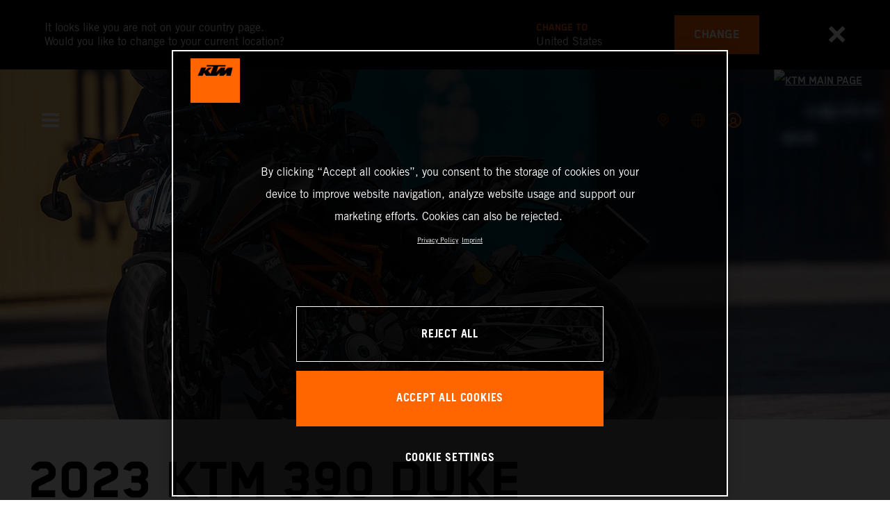

--- FILE ---
content_type: text/html;charset=utf-8
request_url: https://www.ktm.com/en-ca/models/naked-bike/2023-ktm-390-duke.html
body_size: 178336
content:

<!DOCTYPE html>
<html lang="en-CA">
  <head>
    <meta charset="UTF-8"/>
    <meta name="viewport" content="width=device-width, initial-scale=1"/>
    
    <title>2023 KTM 390 DUKE - THE CORNER ROCKET | KTM Canada</title>
    <meta name="description" content="The KTM 390 DUKE is a pure example of what draws so many to the thrill of street motorcycling. This Corner Rocket maximizes enjoyment and user value, > Read more"/>
    <meta name="template" content="ktm-model-page-template"/>
    <meta property="og:title" content="2023 KTM 390 DUKE - THE CORNER ROCKET | KTM Canada"/>
    <meta property="og:description" content="The KTM 390 DUKE is a pure example of what draws so many to the thrill of street motorcycling. This Corner Rocket maximizes enjoyment and user value, > Read more"/>
    <meta property="og:image" content="https://s7g10.scene7.com/is/image/ktm/37860_KTM_LogoPodium_orange_RGB?$ogimage$"/>
    <meta property="og:image:alt" content="KTM Logo"/>
    <meta property="og:url" content="https://www.ktm.com/en-ca/models/naked-bike/2023-ktm-390-duke.html"/>
    <meta property="og:type" content="website"/>

    


    

    

    <script defer type="text/javascript" src="/.rum/@adobe/helix-rum-js@%5E2/dist/rum-standalone.js"></script>
<link rel="alternate" hreflang="en-US" href="https://www.ktm.com/en-us/models/naked-bike/2023-ktm-390-duke.html"/>
    <link rel="alternate" hreflang="en-EE" href="https://www.ktm.com/en-ee/models/naked-bike/2023-ktm-390-duke.html"/>
    <link rel="alternate" hreflang="es-BO" href="https://www.ktm.com/es-bo/models/naked-bike/2023-ktm-390-duke.html"/>
    <link rel="alternate" hreflang="en-MY" href="https://www.ktm.com/en-my/models/naked-bike/2023-ktm-390-duke.html"/>
    <link rel="alternate" hreflang="en-AU" href="https://www.ktm.com/en-au/models/naked-bike/2023-ktm-390-duke.html"/>
    <link rel="alternate" hreflang="en-VN" href="https://www.ktm.com/en-vn/models/naked-bike/2023-ktm-390-duke.html"/>
    <link rel="alternate" hreflang="de-CH" href="https://www.ktm.com/de-ch/models/naked-bike/2023-ktm-390-duke.html"/>
    <link rel="alternate" hreflang="ja-JP" href="https://www.ktm.com/ja-jp/models/naked-bike/2023-ktm-390-duke.html"/>
    <link rel="alternate" hreflang="en-RO" href="https://www.ktm.com/en-ro/models/naked-bike/2023-ktm-390-duke.html"/>
    <link rel="alternate" hreflang="en-NL" href="https://www.ktm.com/en-nl/models/naked-bike/2023-ktm-390-duke.html"/>
    <link rel="alternate" hreflang="en-NO" href="https://www.ktm.com/en-no/models/naked-bike/2023-ktm-390-duke.html"/>
    <link rel="alternate" hreflang="en-RS" href="https://www.ktm.com/en-rs/models/naked-bike/2023-ktm-390-duke.html"/>
    <link rel="alternate" hreflang="en-BE" href="https://www.ktm.com/en-be/models/naked-bike/2023-ktm-390-duke.html"/>
    <link rel="alternate" hreflang="en-FI" href="https://www.ktm.com/en-fi/models/naked-bike/2023-ktm-390-duke.html"/>
    <link rel="alternate" hreflang="en-RU" href="https://www.ktm.com/en-ru/models/naked-bike/2023-ktm-390-duke.html"/>
    <link rel="alternate" hreflang="es-GT" href="https://www.ktm.com/es-gt/models/naked-bike/2023-ktm-390-duke.html"/>
    <link rel="alternate" hreflang="es-CL" href="https://www.ktm.com/es-cl/models/naked-bike/2023-ktm-390-duke.html"/>
    <link rel="alternate" hreflang="fr-CA" href="https://www.ktm.com/fr-ca/models/naked-bike/2023-ktm-390-duke.html"/>
    <link rel="alternate" hreflang="es-CO" href="https://www.ktm.com/es-co/models/naked-bike/2023-ktm-390-duke.html"/>
    <link rel="alternate" hreflang="es-PE" href="https://www.ktm.com/es-pe/models/naked-bike/2023-ktm-390-duke.html"/>
    <link rel="alternate" hreflang="en-NZ" href="https://www.ktm.com/en-nz/models/naked-bike/2023-ktm-390-duke.html"/>
    <link rel="alternate" hreflang="en-SA" href="https://www.ktm.com/en-sa/models/naked-bike/2023-ktm-390-duke.html"/>
    <link rel="alternate" hreflang="es-PA" href="https://www.ktm.com/es-pa/models/naked-bike/2023-ktm-390-duke.html"/>
    <link rel="alternate" hreflang="fr-BE" href="https://www.ktm.com/fr-be/models/naked-bike/2023-ktm-390-duke.html"/>
    <link rel="alternate" hreflang="en-SE" href="https://www.ktm.com/en-se/models/naked-bike/2023-ktm-390-duke.html"/>
    <link rel="alternate" hreflang="en-SG" href="https://www.ktm.com/en-sg/models/naked-bike/2023-ktm-390-duke.html"/>
    <link rel="alternate" hreflang="it-CH" href="https://www.ktm.com/it-ch/models/naked-bike/2023-ktm-390-duke.html"/>
    <link rel="alternate" hreflang="en-SI" href="https://www.ktm.com/en-si/models/naked-bike/2023-ktm-390-duke.html"/>
    <link rel="alternate" hreflang="fr-FR" href="https://www.ktm.com/fr-fr/models/naked-bike/2023-ktm-390-duke.html"/>
    <link rel="alternate" hreflang="en-SK" href="https://www.ktm.com/en-sk/models/naked-bike/2023-ktm-390-duke.html"/>
    <link rel="alternate" hreflang="en-GB" href="https://www.ktm.com/en-gb/models/naked-bike/2023-ktm-390-duke.html"/>
    <link rel="alternate" hreflang="en-CA" href="https://www.ktm.com/en-ca/models/naked-bike/2023-ktm-390-duke.html"/>
    <link rel="alternate" hreflang="fr-PF" href="https://www.ktm.com/fr-pf/models/naked-bike/2023-ktm-390-duke.html"/>
    <link rel="alternate" hreflang="en-KR" href="https://www.ktm.com/en-kr/models/naked-bike/2023-ktm-390-duke.html"/>
    <link rel="alternate" hreflang="es-PY" href="https://www.ktm.com/es-py/models/naked-bike/2023-ktm-390-duke.html"/>
    <link rel="alternate" hreflang="de-AT" href="https://www.ktm.com/de-at/models/naked-bike/2023-ktm-390-duke.html"/>
    <link rel="alternate" hreflang="fr-CH" href="https://www.ktm.com/fr-ch/models/naked-bike/2023-ktm-390-duke.html"/>
    <link rel="alternate" hreflang="es-EC" href="https://www.ktm.com/es-ec/models/naked-bike/2023-ktm-390-duke.html"/>
    <link rel="alternate" hreflang="en-CZ" href="https://www.ktm.com/en-cz/models/naked-bike/2023-ktm-390-duke.html"/>
    <link rel="alternate" hreflang="en-CY" href="https://www.ktm.com/en-cy/models/naked-bike/2023-ktm-390-duke.html"/>
    <link rel="alternate" hreflang="en-PH" href="https://www.ktm.com/en-ph/models/naked-bike/2023-ktm-390-duke.html"/>
    <link rel="alternate" hreflang="en-PL" href="https://www.ktm.com/en-pl/models/naked-bike/2023-ktm-390-duke.html"/>
    <link rel="alternate" hreflang="de-DE" href="https://www.ktm.com/de-de/models/naked-bike/2023-ktm-390-duke.html"/>
    <link rel="alternate" hreflang="en-TR" href="https://www.ktm.com/en-tr/models/naked-bike/2023-ktm-390-duke.html"/>
    <link rel="alternate" hreflang="fr-MA" href="https://www.ktm.com/fr-ma/models/naked-bike/2023-ktm-390-duke.html"/>
    <link rel="alternate" hreflang="pt-BR" href="https://www.ktm.com/pt-br/models/naked-bike/2023-ktm-390-duke.html"/>
    <link rel="alternate" hreflang="en-HK" href="https://www.ktm.com/en-hk/models/naked-bike/2023-ktm-390-duke.html"/>
    <link rel="alternate" hreflang="en-TW" href="https://www.ktm.com/en-tw/models/naked-bike/2023-ktm-390-duke.html"/>
    <link rel="alternate" hreflang="es-UY" href="https://www.ktm.com/es-uy/models/naked-bike/2023-ktm-390-duke.html"/>
    <link rel="alternate" hreflang="es-ES" href="https://www.ktm.com/es-es/models/naked-bike/2023-ktm-390-duke.html"/>
    <link rel="alternate" hreflang="en-DK" href="https://www.ktm.com/en-dk/models/naked-bike/2023-ktm-390-duke.html"/>
    <link rel="alternate" hreflang="en-LT" href="https://www.ktm.com/en-lt/models/naked-bike/2023-ktm-390-duke.html"/>
    <link rel="alternate" hreflang="en-DO" href="https://www.ktm.com/en-do/models/naked-bike/2023-ktm-390-duke.html"/>
    <link rel="alternate" hreflang="en-HR" href="https://www.ktm.com/en-hr/models/naked-bike/2023-ktm-390-duke.html"/>
    <link rel="alternate" hreflang="en-LV" href="https://www.ktm.com/en-lv/models/naked-bike/2023-ktm-390-duke.html"/>
    <link rel="alternate" hreflang="en-HU" href="https://www.ktm.com/en-hu/models/naked-bike/2023-ktm-390-duke.html"/>
    <link rel="alternate" hreflang="it-IT" href="https://www.ktm.com/it-it/models/naked-bike/2023-ktm-390-duke.html"/>
    <link rel="alternate" hreflang="es-AR" href="https://www.ktm.com/es-ar/models/naked-bike/2023-ktm-390-duke.html"/>



    <!-- Google Tag Manager -->
    <script>(function(w,d,s,l,i){w[l]=w[l]||[];w[l].push({'gtm.start':
            new Date().getTime(),event:'gtm.js','gtm.pageId':"264559638"});
        var f=d.getElementsByTagName(s)[0],
            j=d.createElement(s),dl=l!='dataLayer'?'&l='+l:'';j.async=true;j.src=
            'https://www.googletagmanager.com/gtm.js?id='+i+dl;f.parentNode.insertBefore(j,f);
    })(window,document,'script','dataLayer',"GTM-5GFGV2");
    </script>
    <!-- End Google Tag Manager -->




    <script>
      !function (sCDN, sCDNProject, sCDNWorkspace, sCDNVers) {
        if (
            window.localStorage !== null &&
            typeof window.localStorage === "object" &&
            typeof window.localStorage.getItem === "function" &&
            window.sessionStorage !== null &&
            typeof window.sessionStorage === "object" &&
            typeof window.sessionStorage.getItem === "function"
        ) {
          sCDNVers =
              window.sessionStorage.getItem("jts_preview_version") ||
              window.localStorage.getItem("jts_preview_version") ||
              sCDNVers;
        }
        window.jentis = window.jentis || {};
        window.jentis.config = window.jentis.config || {};
        window.jentis.config.frontend = window.jentis.config.frontend || {};
        window.jentis.config.frontend.cdnhost =
            sCDN + "/get/" + sCDNWorkspace + "/web/" + sCDNVers + "/";
        window.jentis.config.frontend.vers = sCDNVers;
        window.jentis.config.frontend.env = sCDNWorkspace;
        window.jentis.config.frontend.project = sCDNProject;
        window._jts = window._jts || [];
        var f = document.getElementsByTagName("script")[0];
        var j = document.createElement("script");
        j.async = true;
        j.src = window.jentis.config.frontend.cdnhost + "umoj9t.js";
        f.parentNode.insertBefore(j, f);
      }("https://gq1li9.ktm.com", "ktm-com", "live", "_");

      _jts.push({ track: "pageview" });
      _jts.push({ track: "submit" });
    </script>




    <script src="https://cdn.cookielaw.org/scripttemplates/otSDKStub.js" data-document-language="true" type="text/javascript" charset="UTF-8" data-domain-script="4ceffab1-4567-4a2f-afd8-13c433741ab5"></script>
    <script type="text/javascript">
         function OptanonWrapper () {
            var html = document.getElementsByTagName('html')[0];
            // eslint-disable-next-line no-undef
            html.dispatchEvent(new CustomEvent('consentChanged', { detail: { activeGroups: OptanonActiveGroups } }));
        }
    </script>




    



    
        
    
<link rel="stylesheet" href="/etc.clientlibs/ktm-common/clientlibs/ktm.lc-31d6cfe0d16ae931b73c-a651043aad8c5cbebfdb-8e3b6648a3576234f748-5a89745d86140bc15b93-31d6cfe0d16ae931b73c-d3c1b7767953b276e864-lc.min.css" type="text/css">
<link rel="stylesheet" href="/etc.clientlibs/ktm-common/clientlibs/clientlib-grid.lc-86852e7323ed8019b9c2f1321e88cda7-lc.min.css" type="text/css">
<link rel="stylesheet" href="/etc.clientlibs/ktm-common/frontend2/brands/ktm.lc-ed49fefb16eb9f42f2547b944aa4bf8a-lc.min.css" type="text/css">



    
    
    
    
    
    
    
    <meta http-equiv="X-UA-Compatible" content="IE=edge"/>





    <link rel="canonical" href="https://www.ktm.com/en-ca/models/naked-bike/2023-ktm-390-duke.html"/>


    
    
    

    

    
    
    

    
    <link rel="icon" sizes="32x32" href="/icon-32x32.png"/>
    <link rel="icon" sizes="128x128" href="/icon-128x128.png"/>
    <link rel="icon" sizes="180x180" href="/icon-180x180.png"/>
    <link rel="icon" sizes="192x192" href="/icon-192x192.png"/>

    <link rel="apple-touch-icon" href="/icon.png"/>
    <link rel="apple-touch-icon-precomposed" href="/icon.png"/>
    <link rel="apple-touch-icon" sizes="32x32" href="/icon-32x32.png"/>
    <link rel="apple-touch-icon" sizes="120x120" href="/icon-120x120.png"/>
    <link rel="apple-touch-icon-precompiled" sizes="120x120" href="/icon-120x120.png"/>
    <link rel="apple-touch-icon" sizes="128x128" href="/icon-128x128.png"/>
    <link rel="apple-touch-icon" sizes="152x152" href="/icon-152x152.png"/>
    <link rel="apple-touch-icon-precompiled" sizes="152x152" href="/icon-152x152.png"/>
    <link rel="apple-touch-icon" sizes="167x167" href="/icon-167x167.png"/>
    <link rel="apple-touch-icon" sizes="180x180" href="/icon-180x180.png"/>
    <link rel="apple-touch-icon" sizes="192x192" href="/icon-192x192.png"/>


    

    <script id="pageInfo" type="application/json">
{
  "path" : "/content/websites/ktm-com/north-america/ca/en/models/1001532880/1003113112",
  "brand" : "ktm"
}
    </script>

</head>
  <body class="basicpage page nav--stage">
    
<div class="c-country-suggestion-bar component js-country-suggestion-bar" data-isGG="false" data-isHQV="false">
  <div class="c-country-suggestion-bar__container">
    <p class="c-country-suggestion-bar__container-infotext component js-infotext"></p>
    <div class="c-country-suggestion-bar__container-country-suggestion">
      <p class="component js-destination-label"></p>
      <p class="component js-country-name"></p>
    </div>
    <button class="c-country-suggestion-bar__container-button component js-button-element"></button>
    <div class="c-btn__link c-btn__link-icon component js-button-close">
      <div class="c-btn__icon component">
        <i class="icon icon-delete"></i>
      </div>
    </div>
  </div>
</div>

    
    
      



      

  <!-- Google Tag Manager (noscript) -->
  <noscript>
    <iframe src="https://www.googletagmanager.com/ns.html?id=GTM-5GFGV2" height="0" width="0" style="display:none;visibility:hidden"></iframe>
  </noscript>
  <!-- End Google Tag Manager (noscript) -->

<div class="root responsivegrid">


<div class="aem-Grid aem-Grid--12 aem-Grid--default--12 ">
    
    <div class="header aem-GridColumn aem-GridColumn--default--12">
    
<!-- Start of Cached Component (Jan 20, 2026, 3:08:50 PM, justRefreshed=false) -->
<!-- /content/websites/ktm-com/north-america/ca/en @ ktm-com/components/structure/navigation @ DISABLED (still valid for 28.72 min) -->

<!-- Start of Cached Component (Jan 20, 2026, 2:57:52 PM, justRefreshed=false) -->
<!-- /content/websites/ktm-com/north-america/ca/en @ ktm-com/components/structure/navigation @ DISABLED (still valid for 26.06 min) -->

  
  
    <header class="nav js-nav component">
      <div class="container">
        <div class="nav">
          <button class="nav__menu-toggle js-menu-toggle"><i class="icon icon-menu"></i><i class="icon icon-delete"></i></button>
          <button class="nav__menu-toggle nav__menu-toggle-desktop js-menu-toggle-desktop">
            <i class="icon icon-delete"></i>
          </button>
          <nav class="nav__items js-nav-items js-calcviewheight" data-offset-sm="185" data-offset-md="115" data-height-auto-lg="true" data-height-auto-xl="true">
            <!--/* Top-Level Navigation List /*-->
            <ul>
              <li class="js-has-items accordion" data-opened="false">
                <span class="heading" href="/content/websites/ktm-com/north-america/ca/en/models.html" target="_self">Models</span>
                <div class="content">
                  <!--/* Second-Level Navigation List /*-->
                  
  <ul class="nav__models js-nav-models">
    <!--/*
            range selector, only used in mobile-view (= drop-down with segments)
    /*-->
    <li class="range-list js-range-list accordion">
      <span class="heading d-lg-none">Select range</span>
      <div class="content">
        <ul>
          <li data-segment-id="39d27497-0776-410e-9722-809af055f3eb">
            MOTOCROSS
            
          </li>
        
          <li data-segment-id="4ba62a43-97f8-4300-892c-cce01939b9c6">
            ENDURO
            
          </li>
        
          <li data-segment-id="abd73a7d-96f4-412c-9606-f02077d47416">
            CROSS COUNTRY
            
          </li>
        
          <li data-segment-id="fc20fc48-bb1d-472c-bf4a-1c1b5db5082c">
            Electric
            
          </li>
        
          <li data-segment-id="21fbbf04-f2e1-4554-be3b-2f5158e88d61">
            Dual Sport
            
          </li>
        
          <li data-segment-id="4f6b8942-f330-440f-bed2-83887680b811">
            Adventure
            
          </li>
        
          <li data-segment-id="22d6ee29-e5e2-4271-b452-7b0a0ec0595d">
            SPORTS TOURER
            
          </li>
        
          <li data-segment-id="34d6a0fe-fcb5-4af4-8249-ee92add0ade9">
            Supermoto
            
          </li>
        
          <li data-segment-id="7f6f5b9b-8d63-4408-b7f1-7f28bc6f8e09">
            Naked Bike
            
          </li>
        
          <li data-segment-id="db3ded2b-3092-4787-8491-991f48b60ddd">
            Supersport
            
          </li>
        
          <li data-segment-id="1dcf3f96-3006-4d89-878f-ebe7276c74c2">
            BRABUS
            
          </li>
        </ul>
      </div>
    </li>
    <li>
      <!--/*
             iterate over segment pages
      /*-->
      <ul class="segments-list js-segment-list">
        <li data-segment-id="39d27497-0776-410e-9722-809af055f3eb">
          <div class="container active-element">
            <aside>
              <p class="heading-h3">
                <a href="https://www.ktm.com/en-ca/models/motocross.html">MOTOCROSS
                  <i class="icon icon-arrow_right"></i>
                  
                </a>
              </p>
              <p class="d-none d-md-block heading-h5"></p>
              <div class="c-btn d-none d-md-flex">
                <a href="https://www.ktm.com/en-ca/models/motocross.html" class="c-btn__link c-btn__link--primary-dark">DISCOVER</a>
              </div>
            </aside>
            <section>
              <!--/*
                      iterate over engine-type pages (if exists)
              /*-->
              <ul class="engine-list-wrapper">
                <li class="js-engine-list accordion engine-list">
                  <div class="heading engineGroup">4-stroke</div>
                  <div class="content">
                    <!--/*
                            iterate over model pages
                    /*-->
                    <ul class="bike-list">
                      <li>
                        <a href="https://www.ktm.com/en-ca/models/motocross/4-stroke/2026-ktm-450-sx-ffactoryedition.html">
                          2026 KTM 450 SX-F FACTORY EDITION
                          
                        </a>
                      </li>
                    
                      <li>
                        <a href="https://www.ktm.com/en-ca/models/motocross/4-stroke/2026-ktm-250-sx-ffactoryedition.html">
                          2026 KTM 250 SX-F FACTORY EDITION
                          
                        </a>
                      </li>
                    
                      <li>
                        <a href="https://www.ktm.com/en-ca/models/motocross/4-stroke/2026-ktm-450-sx-f.html">
                          2026 KTM 450 SX-F
                          
                        </a>
                      </li>
                    
                      <li>
                        <a href="https://www.ktm.com/en-ca/models/motocross/4-stroke/2026-ktm-350-sx-f.html">
                          2026 KTM 350 SX-F
                          
                        </a>
                      </li>
                    
                      <li>
                        <a href="https://www.ktm.com/en-ca/models/motocross/4-stroke/2026-ktm-250-sx-f.html">
                          2026 KTM 250 SX-F
                          
                        </a>
                      </li>
                    </ul>
                  </div>
                </li>
              
                <li class="js-engine-list accordion engine-list">
                  <div class="heading engineGroup">2-stroke</div>
                  <div class="content">
                    <!--/*
                            iterate over model pages
                    /*-->
                    <ul class="bike-list">
                      <li>
                        <a href="https://www.ktm.com/en-ca/models/motocross/2-stroke/2026-ktm-250-sx.html">
                          2026 KTM 250 SX
                          
                        </a>
                      </li>
                    
                      <li>
                        <a href="https://www.ktm.com/en-ca/models/motocross/2-stroke/2026-ktm-125-sx.html">
                          2026 KTM 125 SX
                          
                        </a>
                      </li>
                    
                      <li>
                        <a href="https://www.ktm.com/en-ca/models/motocross/2-stroke/2026-ktm-85-sx-1916.html">
                          2026 KTM 85 SX 19/16
                          
                        </a>
                      </li>
                    
                      <li>
                        <a href="https://www.ktm.com/en-ca/models/motocross/2-stroke/2026-ktm-85-sx-1714.html">
                          2026 KTM 85 SX 17/14
                          
                        </a>
                      </li>
                    
                      <li>
                        <a href="https://www.ktm.com/en-ca/models/motocross/2-stroke/2026-ktm-65-sx.html">
                          2026 KTM 65 SX
                          
                        </a>
                      </li>
                    
                      <li>
                        <a href="https://www.ktm.com/en-ca/models/motocross/2-stroke/2026-ktm-50-sx-factoryedition.html">
                          2026 KTM 50 SX FACTORY EDITION
                          
                        </a>
                      </li>
                    
                      <li>
                        <a href="https://www.ktm.com/en-ca/models/motocross/2-stroke/2026-ktm-50-sx.html">
                          2026 KTM 50 SX
                          
                        </a>
                      </li>
                    </ul>
                  </div>
                </li>
              
                <li class="js-engine-list accordion engine-list">
                  <div class="heading engineGroup">Electric</div>
                  <div class="content">
                    <!--/*
                            iterate over model pages
                    /*-->
                    <ul class="bike-list">
                      <li>
                        <a href="https://www.ktm.com/en-ca/models/motocross/electric/2025-ktm-sx-e-2.html">
                          2025 KTM SX-E 2
                          
                        </a>
                      </li>
                    </ul>
                  </div>
                </li>
              </ul>
              <!--/*
                      iterate over model pages, if NO engine-type page as parent exists
              /*-->
              
            </section>
          </div>
        </li>
      
        <li data-segment-id="4ba62a43-97f8-4300-892c-cce01939b9c6">
          <div class="container active-element">
            <aside>
              <p class="heading-h3">
                <a href="https://www.ktm.com/en-ca/models/enduro.html">ENDURO
                  <i class="icon icon-arrow_right"></i>
                  
                </a>
              </p>
              <p class="d-none d-md-block heading-h5"></p>
              <div class="c-btn d-none d-md-flex">
                <a href="https://www.ktm.com/en-ca/models/enduro.html" class="c-btn__link c-btn__link--primary-dark">DISCOVER</a>
              </div>
            </aside>
            <section>
              <!--/*
                      iterate over engine-type pages (if exists)
              /*-->
              <ul class="engine-list-wrapper">
                <li class="js-engine-list accordion engine-list">
                  <div class="heading engineGroup">4-stroke</div>
                  <div class="content">
                    <!--/*
                            iterate over model pages
                    /*-->
                    <ul class="bike-list">
                      <li>
                        <a href="https://www.ktm.com/en-ca/models/enduro/4-stroke/2026-ktm-500-excf6days.html">
                          2026 KTM 500 EXC-F 6DAYS
                          
                        </a>
                      </li>
                    
                      <li>
                        <a href="https://www.ktm.com/en-ca/models/enduro/4-stroke/2026-ktm-500-excf.html">
                          2026 KTM 500 EXC-F
                          
                        </a>
                      </li>
                    
                      <li>
                        <a href="https://www.ktm.com/en-ca/models/enduro/4-stroke/2026-ktm-350-excf.html">
                          2026 KTM 350 EXC-F
                          
                        </a>
                      </li>
                    
                      <li>
                        <a href="https://www.ktm.com/en-ca/models/enduro/4-stroke/2026-ktm-450-xcfw.html">
                          2026 KTM 450 XCF-W
                          
                        </a>
                      </li>
                    
                      <li>
                        <a href="https://www.ktm.com/en-ca/models/enduro/4-stroke/2025-ktm-500-excfchampionedition.html">
                          2025 KTM 500 EXC-F CHAMPION EDITION
                          
                        </a>
                      </li>
                    
                      <li>
                        <a href="https://www.ktm.com/en-ca/models/enduro/4-stroke/2025-ktm-350-excfchampionedition.html">
                          2025 KTM 350 EXC-F CHAMPION EDITION
                          
                        </a>
                      </li>
                    
                      <li>
                        <a href="https://www.ktm.com/en-ca/models/enduro/4-stroke/2025-ktm-500-excfsixdays.html">
                          2025 KTM 500 EXC-F SIX DAYS
                          
                        </a>
                      </li>
                    
                      <li>
                        <a href="https://www.ktm.com/en-ca/models/enduro/4-stroke/2024-ktm-500-excfsixdays.html">
                          2024 KTM 500 EXC-F SIX DAYS
                          
                        </a>
                      </li>
                    
                      <li>
                        <a href="https://www.ktm.com/en-ca/models/enduro/4-stroke/2024-ktm-500-excf.html">
                          2024 KTM 500 EXC-F
                          
                        </a>
                      </li>
                    
                      <li>
                        <a href="https://www.ktm.com/en-ca/models/enduro/4-stroke/2024-ktm-350-excf.html">
                          2024 KTM 350 EXC-F
                          
                        </a>
                      </li>
                    </ul>
                  </div>
                </li>
              
                <li class="js-engine-list accordion engine-list">
                  <div class="heading engineGroup">2-stroke</div>
                  <div class="content">
                    <!--/*
                            iterate over model pages
                    /*-->
                    <ul class="bike-list">
                      <li>
                        <a href="https://www.ktm.com/en-ca/models/enduro/2-stroke/2026-ktm-300-xc-whardenduro.html">
                          2026 KTM 300 XC-W HARDENDURO
                          
                        </a>
                      </li>
                    
                      <li>
                        <a href="https://www.ktm.com/en-ca/models/enduro/2-stroke/2026-ktm-300-xc-w.html">
                          2026 KTM 300 XC-W
                          
                        </a>
                      </li>
                    
                      <li>
                        <a href="https://www.ktm.com/en-ca/models/enduro/2-stroke/2026-ktm-250-xc-w.html">
                          2026 KTM 250 XC-W
                          
                        </a>
                      </li>
                    
                      <li>
                        <a href="https://www.ktm.com/en-ca/models/enduro/2-stroke/2026-ktm-150-xc-w.html">
                          2026 KTM 150 XC-W
                          
                        </a>
                      </li>
                    
                      <li>
                        <a href="https://www.ktm.com/en-ca/models/enduro/2-stroke/2025-ktm-300-xc-wchampionedition.html">
                          2025 KTM 300 XC-W CHAMPION EDITION
                          
                        </a>
                      </li>
                    
                      <li>
                        <a href="https://www.ktm.com/en-ca/models/enduro/2-stroke/2025-ktm-300-xc-wfactoryedition.html">
                          2025 KTM 300 XC-W FACTORY EDITION
                          
                        </a>
                      </li>
                    </ul>
                  </div>
                </li>
              </ul>
              <!--/*
                      iterate over model pages, if NO engine-type page as parent exists
              /*-->
              
            </section>
          </div>
        </li>
      
        <li data-segment-id="abd73a7d-96f4-412c-9606-f02077d47416">
          <div class="container active-element">
            <aside>
              <p class="heading-h3">
                <a href="https://www.ktm.com/en-ca/models/cross-country.html">CROSS COUNTRY
                  <i class="icon icon-arrow_right"></i>
                  
                </a>
              </p>
              <p class="d-none d-md-block heading-h5"></p>
              <div class="c-btn d-none d-md-flex">
                <a href="https://www.ktm.com/en-ca/models/cross-country.html" class="c-btn__link c-btn__link--primary-dark">DISCOVER</a>
              </div>
            </aside>
            <section>
              <!--/*
                      iterate over engine-type pages (if exists)
              /*-->
              <ul class="engine-list-wrapper">
                <li class="js-engine-list accordion engine-list">
                  <div class="heading engineGroup">4-stroke</div>
                  <div class="content">
                    <!--/*
                            iterate over model pages
                    /*-->
                    <ul class="bike-list">
                      <li>
                        <a href="https://www.ktm.com/en-ca/models/cross-country/4-stroke/2026-ktm-450-xc-f.html">
                          2026 KTM 450 XC-F
                          
                        </a>
                      </li>
                    
                      <li>
                        <a href="https://www.ktm.com/en-ca/models/cross-country/4-stroke/2026-ktm-250-xc-f.html">
                          2026 KTM 250 XC-F
                          
                        </a>
                      </li>
                    
                      <li>
                        <a href="https://www.ktm.com/en-ca/models/cross-country/4-stroke/2026-ktm-350-xc-ffactoryedition.html">
                          2026 KTM 350 XC-F FACTORY EDITION
                          
                        </a>
                      </li>
                    </ul>
                  </div>
                </li>
              
                <li class="js-engine-list accordion engine-list">
                  <div class="heading engineGroup">2-stroke</div>
                  <div class="content">
                    <!--/*
                            iterate over model pages
                    /*-->
                    <ul class="bike-list">
                      <li>
                        <a href="https://www.ktm.com/en-ca/models/cross-country/2-stroke/2026-ktm-300-xc.html">
                          2026 KTM 300 XC
                          
                        </a>
                      </li>
                    
                      <li>
                        <a href="https://www.ktm.com/en-ca/models/cross-country/2-stroke/2026-ktm-250-xc.html">
                          2026 KTM 250 XC
                          
                        </a>
                      </li>
                    </ul>
                  </div>
                </li>
              </ul>
              <!--/*
                      iterate over model pages, if NO engine-type page as parent exists
              /*-->
              
            </section>
          </div>
        </li>
      
        <li data-segment-id="fc20fc48-bb1d-472c-bf4a-1c1b5db5082c">
          <div class="container active-element">
            <aside>
              <p class="heading-h3">
                <a href="https://www.ktm.com/en-ca/models/electric.html">Electric
                  <i class="icon icon-arrow_right"></i>
                  
                </a>
              </p>
              <p class="d-none d-md-block heading-h5"></p>
              <div class="c-btn d-none d-md-flex">
                <a href="https://www.ktm.com/en-ca/models/electric.html" class="c-btn__link c-btn__link--primary-dark">DISCOVER</a>
              </div>
            </aside>
            <section>
              <!--/*
                      iterate over engine-type pages (if exists)
              /*-->
              <ul class="engine-list-wrapper">
                <li class="js-engine-list accordion engine-list">
                  <div class="heading engineGroup">FREERIDE</div>
                  <div class="content">
                    <!--/*
                            iterate over model pages
                    /*-->
                    <ul class="bike-list">
                      <li>
                        <a href="https://www.ktm.com/en-ca/models/electric/freeride/2023-ktm-freerideexc.html">
                          2023 KTM Freeride E-XC
                          
                        </a>
                      </li>
                    </ul>
                  </div>
                </li>
              
                <li class="js-engine-list accordion engine-list">
                  <div class="heading engineGroup">KIDS ELECTRIC MOTOCROSS</div>
                  <div class="content">
                    <!--/*
                            iterate over model pages
                    /*-->
                    <ul class="bike-list">
                      <li>
                        <a href="https://www.ktm.com/en-ca/models/electric/kids-motocross/2025-ktm-sx-e-2.html">
                          2025 KTM SX-E 2
                          
                        </a>
                      </li>
                    </ul>
                  </div>
                </li>
              
                <li class="js-engine-list accordion engine-list">
                  <div class="heading engineGroup">KIDS ELECTRIC BALANCE BIKES</div>
                  <div class="content">
                    <!--/*
                            iterate over model pages
                    /*-->
                    <ul class="bike-list">
                      <li>
                        <a href="https://www.ktm.com/en-ca/models/electric/kids-balance-bikes/ktm-sx-e-1-12.html">
                          SX-E 1.12
                          
                        </a>
                      </li>
                    
                      <li>
                        <a href="https://www.ktm.com/en-ca/models/electric/kids-balance-bikes/2023-ktm-sx-e-1-20factoryedition.html">
                          2023 KTM SX-E 1.20 FACTORY EDITION
                          
                        </a>
                      </li>
                    
                      <li>
                        <a href="https://www.ktm.com/en-ca/models/electric/kids-balance-bikes/2023-ktm-sx-e-1-18factoryedition.html">
                          2023 KTM SX-E 1.18 FACTORY EDITION
                          
                        </a>
                      </li>
                    </ul>
                  </div>
                </li>
              </ul>
              <!--/*
                      iterate over model pages, if NO engine-type page as parent exists
              /*-->
              
            </section>
          </div>
        </li>
      
        <li data-segment-id="21fbbf04-f2e1-4554-be3b-2f5158e88d61">
          <div class="container active-element">
            <aside>
              <p class="heading-h3">
                <a href="https://www.ktm.com/en-ca/models/dual-sport.html">Dual Sport
                  <i class="icon icon-arrow_right"></i>
                  
                </a>
              </p>
              <p class="d-none d-md-block heading-h5"></p>
              <div class="c-btn d-none d-md-flex">
                <a href="https://www.ktm.com/en-ca/models/dual-sport.html" class="c-btn__link c-btn__link--primary-dark">DISCOVER</a>
              </div>
            </aside>
            <section>
              <!--/*
                      iterate over engine-type pages (if exists)
              /*-->
              
              <!--/*
                      iterate over model pages, if NO engine-type page as parent exists
              /*-->
              <ul class="bike-list">
                <li>
                  <a href="https://www.ktm.com/en-ca/models/dual-sport/2026-ktm-690-enduror.html">
                    2026 KTM 690 Enduro R
                    
                  </a>
                </li>
              </ul>
            </section>
          </div>
        </li>
      
        <li data-segment-id="4f6b8942-f330-440f-bed2-83887680b811">
          <div class="container active-element">
            <aside>
              <p class="heading-h3">
                <a href="https://www.ktm.com/en-ca/models/adventure.html">Adventure
                  <i class="icon icon-arrow_right"></i>
                  
                </a>
              </p>
              <p class="d-none d-md-block heading-h5"></p>
              <div class="c-btn d-none d-md-flex">
                <a href="https://www.ktm.com/en-ca/models/adventure.html" class="c-btn__link c-btn__link--primary-dark">DISCOVER</a>
              </div>
            </aside>
            <section>
              <!--/*
                      iterate over engine-type pages (if exists)
              /*-->
              
              <!--/*
                      iterate over model pages, if NO engine-type page as parent exists
              /*-->
              <ul class="bike-list">
                <li>
                  <a href="https://www.ktm.com/en-ca/models/adventure/2027-ktm-1390-superadventuresevo.html">
                    2027 KTM 1390 Super Adventure S EVO
                    
                  </a>
                </li>
              
                <li>
                  <a href="https://www.ktm.com/en-ca/models/adventure/2026-ktm-1390-superadventurer.html">
                    2026 KTM 1390 Super Adventure R
                    
                  </a>
                </li>
              
                <li>
                  <a href="https://www.ktm.com/en-ca/models/adventure/2026-ktm-890-adventurer.html">
                    2026 KTM 890 Adventure R
                    
                  </a>
                </li>
              
                <li>
                  <a href="https://www.ktm.com/en-ca/models/adventure/2026-ktm-790-adventure.html">
                    2026 KTM 790 Adventure
                    
                  </a>
                </li>
              
                <li>
                  <a href="https://www.ktm.com/en-ca/models/adventure/2026-ktm-390-adventurer.html">
                    2026 KTM 390 Adventure R
                    
                  </a>
                </li>
              
                <li>
                  <a href="https://www.ktm.com/en-ca/models/adventure/2024-ktm-1290-superadventurer.html">
                    2024 KTM 1290 Super Adventure R
                    
                  </a>
                </li>
              
                <li>
                  <a href="https://www.ktm.com/en-ca/models/adventure/2024-ktm-1290-superadventures.html">
                    2024 KTM 1290 Super Adventure S
                    
                  </a>
                </li>
              
                <li>
                  <a href="https://www.ktm.com/en-ca/models/adventure/2024-ktm-890-adventurerrally.html">
                    2024 KTM 890 ADVENTURE R RALLY
                    
                  </a>
                </li>
              
                <li>
                  <a href="https://www.ktm.com/en-ca/models/adventure/2024-ktm-390-adventuresw.html">
                    2024 KTM 390 ADVENTURE SW
                    
                  </a>
                </li>
              
                <li>
                  <a href="https://www.ktm.com/en-ca/models/adventure/2023-ktm-1290-superadventures.html">
                    2023 KTM 1290 Super Adventure S
                    
                  </a>
                </li>
              </ul>
            </section>
          </div>
        </li>
      
        <li data-segment-id="22d6ee29-e5e2-4271-b452-7b0a0ec0595d">
          <div class="container active-element">
            <aside>
              <p class="heading-h3">
                <a href="https://www.ktm.com/en-ca/models/sports-tourer.html">SPORTS TOURER
                  <i class="icon icon-arrow_right"></i>
                  
                </a>
              </p>
              <p class="d-none d-md-block heading-h5"></p>
              <div class="c-btn d-none d-md-flex">
                <a href="https://www.ktm.com/en-ca/models/sports-tourer.html" class="c-btn__link c-btn__link--primary-dark">DISCOVER</a>
              </div>
            </aside>
            <section>
              <!--/*
                      iterate over engine-type pages (if exists)
              /*-->
              
              <!--/*
                      iterate over model pages, if NO engine-type page as parent exists
              /*-->
              <ul class="bike-list">
                <li>
                  <a href="https://www.ktm.com/en-ca/models/sports-tourer/2024-ktm-1290-superdukegt.html">
                    2024 KTM 1290 Super Duke GT 
                    
                  </a>
                </li>
              
                <li>
                  <a href="https://www.ktm.com/en-ca/models/sports-tourer/2024-ktm-890-smt.html">
                    2024 KTM 890 SMT
                    
                  </a>
                </li>
              </ul>
            </section>
          </div>
        </li>
      
        <li data-segment-id="34d6a0fe-fcb5-4af4-8249-ee92add0ade9">
          <div class="container active-element">
            <aside>
              <p class="heading-h3">
                <a href="https://www.ktm.com/en-ca/models/supermoto.html">Supermoto
                  <i class="icon icon-arrow_right"></i>
                  
                </a>
              </p>
              <p class="d-none d-md-block heading-h5"></p>
              <div class="c-btn d-none d-md-flex">
                <a href="https://www.ktm.com/en-ca/models/supermoto.html" class="c-btn__link c-btn__link--primary-dark">DISCOVER</a>
              </div>
            </aside>
            <section>
              <!--/*
                      iterate over engine-type pages (if exists)
              /*-->
              
              <!--/*
                      iterate over model pages, if NO engine-type page as parent exists
              /*-->
              <ul class="bike-list">
                <li>
                  <a href="https://www.ktm.com/en-ca/models/supermoto/2026-ktm-450-smr.html">
                    2026 KTM 450 SMR
                    
                  </a>
                </li>
              
                <li>
                  <a href="https://www.ktm.com/en-ca/models/supermoto/2026-ktm-690-smcr.html">
                    2026 KTM 690 SMC R
                    
                  </a>
                </li>
              </ul>
            </section>
          </div>
        </li>
      
        <li data-segment-id="7f6f5b9b-8d63-4408-b7f1-7f28bc6f8e09">
          <div class="container active-element">
            <aside>
              <p class="heading-h3">
                <a href="https://www.ktm.com/en-ca/models/naked-bike.html">Naked Bike
                  <i class="icon icon-arrow_right"></i>
                  
                </a>
              </p>
              <p class="d-none d-md-block heading-h5"></p>
              <div class="c-btn d-none d-md-flex">
                <a href="https://www.ktm.com/en-ca/models/naked-bike.html" class="c-btn__link c-btn__link--primary-dark">DISCOVER</a>
              </div>
            </aside>
            <section>
              <!--/*
                      iterate over engine-type pages (if exists)
              /*-->
              
              <!--/*
                      iterate over model pages, if NO engine-type page as parent exists
              /*-->
              <ul class="bike-list">
                <li>
                  <a href="https://www.ktm.com/en-ca/models/naked-bike/2026-ktm-1390-superdukerevo.html">
                    2026 KTM 1390 Super Duke R EVO
                    
                  </a>
                </li>
              
                <li>
                  <a href="https://www.ktm.com/en-ca/models/naked-bike/2026-ktm-990-duker.html">
                    2026 KTM 990 Duke R
                    
                  </a>
                </li>
              
                <li>
                  <a href="https://www.ktm.com/en-ca/models/naked-bike/2026-ktm-990-duke.html">
                    2026 KTM 990 Duke
                    
                  </a>
                </li>
              
                <li>
                  <a href="https://www.ktm.com/en-ca/models/naked-bike/2026-ktm-390-duke.html">
                    2026 KTM 390 Duke
                    
                  </a>
                </li>
              
                <li>
                  <a href="https://www.ktm.com/en-ca/models/naked-bike/2026-ktm-250-duke.html">
                    2026 KTM 250 Duke
                    
                  </a>
                </li>
              
                <li>
                  <a href="https://www.ktm.com/en-ca/models/naked-bike/2024-ktm-250-duke.html">
                    2024 KTM 250 DUKE
                    
                  </a>
                </li>
              
                <li>
                  <a href="https://www.ktm.com/en-ca/models/naked-bike/2023-ktm-390-duke.html">
                    2023 KTM 390 Duke
                    
                  </a>
                </li>
              
                <li>
                  <a href="https://www.ktm.com/en-ca/models/naked-bike/2023-ktm-200-duke.html">
                    2023 KTM 200 Duke
                    
                  </a>
                </li>
              </ul>
            </section>
          </div>
        </li>
      
        <li data-segment-id="db3ded2b-3092-4787-8491-991f48b60ddd">
          <div class="container active-element">
            <aside>
              <p class="heading-h3">
                <a href="https://www.ktm.com/en-ca/models/supersport.html">Supersport
                  <i class="icon icon-arrow_right"></i>
                  
                </a>
              </p>
              <p class="d-none d-md-block heading-h5"></p>
              <div class="c-btn d-none d-md-flex">
                <a href="https://www.ktm.com/en-ca/models/supersport.html" class="c-btn__link c-btn__link--primary-dark">DISCOVER</a>
              </div>
            </aside>
            <section>
              <!--/*
                      iterate over engine-type pages (if exists)
              /*-->
              
              <!--/*
                      iterate over model pages, if NO engine-type page as parent exists
              /*-->
              <ul class="bike-list">
                <li>
                  <a href="https://www.ktm.com/en-ca/models/supersport/2026-ktm-990-rc-r.html">
                    2026 KTM 990 RC R
                    
                  </a>
                </li>
              
                <li>
                  <a href="https://www.ktm.com/en-ca/models/supersport/2024-ktm-rc-8c.html">
                    2024 KTM RC 8C
                    
                  </a>
                </li>
              
                <li>
                  <a href="https://www.ktm.com/en-ca/models/supersport/2024-ktm-rc-390.html">
                    2024 KTM RC 390
                    
                  </a>
                </li>
              </ul>
            </section>
          </div>
        </li>
      
        <li data-segment-id="1dcf3f96-3006-4d89-878f-ebe7276c74c2">
          <div class="container active-element">
            <aside>
              <p class="heading-h3">
                <a href="https://www.ktm.com/en-ca/models/brabus.html">BRABUS
                  <i class="icon icon-arrow_right"></i>
                  
                </a>
              </p>
              <p class="d-none d-md-block heading-h5"></p>
              <div class="c-btn d-none d-md-flex">
                <a href="https://www.ktm.com/en-ca/models/brabus.html" class="c-btn__link c-btn__link--primary-dark">DISCOVER</a>
              </div>
            </aside>
            <section>
              <!--/*
                      iterate over engine-type pages (if exists)
              /*-->
              
              <!--/*
                      iterate over model pages, if NO engine-type page as parent exists
              /*-->
              <ul class="bike-list">
                <li>
                  <a href="https://www.ktm.com/en-ca/models/brabus/2026-brabus-1400rsignatureedition.html">
                    2026 BRABUS 1400 R SIGNATURE EDITION
                    
                  </a>
                </li>
              </ul>
            </section>
          </div>
        </li>
      </ul>
    </li>
  </ul>

                  
                </div>
              </li>
            
              <li class="js-has-items accordion" data-opened="false">
                <span class="heading" href="/content/websites/ktm-com/north-america/ca/en/parts---wear.html" target="_self">PowerParts &amp; PowerWear</span>
                <div class="content">
                  <!--/* Second-Level Navigation List /*-->
                  
                  
  <!--/* iterate over 2nd-level child-pages  /*-->
  <ul class="submenu">
    <li><a class="headerNavLink headerNavLink--lvl2" href="https://www.ktm.com/en-ca/parts---wear/powerparts/products.html" target="_self">PowerParts</a></li>
  
    <li><a class="headerNavLink headerNavLink--lvl2" href="https://www.ktm.com/en-ca/parts---wear/powerwear/products.html" target="_self">PowerWear</a></li>
  
    <li><a class="headerNavLink headerNavLink--lvl2" href="https://www.ktm.com/en-ca/parts---wear/powerwear-collections.html" target="_self">PowerWear Collections</a></li>
  
    <li><a class="headerNavLink headerNavLink--lvl2" href="https://www.ktm.com/en-ca/service/spare-parts-finder.html" target="_self">SPARE PARTS FINDER</a></li>
  
    <li><a class="headerNavLink headerNavLink--lvl2" href="https://configurator.ktm.com/models/" target="_self">Online Configurator</a></li>
  
    <li><a class="headerNavLink headerNavLink--lvl2" href="https://www.ktm.com/en-ca/parts---wear/ktm-exc-plastic-part-kits.html" target="_self">KTM EXC PLASTIC PART KITS </a></li>
  </ul>

                </div>
              </li>
            
              <li class="js-has-items accordion" data-opened="false">
                <span class="heading" href="/content/websites/ktm-com/north-america/ca/en/racing.html" target="_self">Racing</span>
                <div class="content">
                  <!--/* Second-Level Navigation List /*-->
                  
                  
  <!--/* iterate over 2nd-level child-pages  /*-->
  <ul class="submenu">
    <li><a class="headerNavLink headerNavLink--lvl2" href="https://www.ktm.com/en-ca/news.html#racing" target="_self">Racing News</a></li>
  
    <li><a class="headerNavLink headerNavLink--lvl2" href="https://www.ktm.com/en-ca/racing/road-racing.html" target="_self">MOTOGP™ </a></li>
  
    <li><a class="headerNavLink headerNavLink--lvl2" href="https://www.ktm.com/en-ca/racing/mx-sx.html" target="_self">Motocross/Supercross</a></li>
  
    <li><a class="headerNavLink headerNavLink--lvl2" href="https://www.ktm.com/en-ca/racing/offroad.html" target="_self">Enduro / Offroad US</a></li>
  
    <li><a class="headerNavLink headerNavLink--lvl2" href="https://www.ktm.com/en-ca/racing/rally.html" target="_self">Rally</a></li>
  </ul>

                </div>
              </li>
            
              <li class="js-has-items accordion" data-opened="false">
                <span class="heading" href="/content/websites/ktm-com/north-america/ca/en/ktm-world.html" target="_self">KTM World</span>
                <div class="content">
                  <!--/* Second-Level Navigation List /*-->
                  
                  
  <!--/* iterate over 2nd-level child-pages  /*-->
  <ul class="submenu">
    <li><a class="headerNavLink headerNavLink--lvl2" href="https://www.ktm.com/en-ca/news.html#promotions" target="_self">Power Deals</a></li>
  
    <li><a class="headerNavLink headerNavLink--lvl2" href="https://www.ktm.com/en-ca/news.html" target="_self">News</a></li>
  
    <li><a class="headerNavLink headerNavLink--lvl2" href="https://www.ktm.com/en-ca/news.html#stories" target="_self">Stories</a></li>
  
    <li><a class="headerNavLink headerNavLink--lvl2" href="https://www.ktm.com/en-ca/ktm-world/ride-ktm.html" target="_self">Ride KTM</a></li>
  
    <li><a class="headerNavLink headerNavLink--lvl2" href="https://www.ktm.com/en-ca/ktm-world/ktm-adventure-rally.html" target="_self">KTM Adventure Rally</a></li>
  
    <li><a class="headerNavLink headerNavLink--lvl2" href="https://www.ktm.com/en-ca/tech-guide.html" target="_self">KTM Tech Guide</a></li>
  
    <li><a class="headerNavLink headerNavLink--lvl2" href="https://www.ktm.com/en-ca/ktm-world/the-motorcycle-shows.html" target="_self">The Motorcycle Shows</a></li>
  
    <li><a class="headerNavLink headerNavLink--lvl2" href="https://www.ktm.com/en-ca/ktm-world/ktm-magazine.html" target="_self">KTM MAGAZINE</a></li>
  
    <li><a class="headerNavLink headerNavLink--lvl2" href="https://www.ktm.com/en-ca/ktm-world/news/ktm-orange-board.html" target="_self">ORANGE BOARD</a></li>
  </ul>

                </div>
              </li>
            
              <li class="js-has-items accordion" data-opened="false">
                <span class="heading" href="/content/websites/ktm-com/north-america/ca/en/service.html" target="_self">Service</span>
                <div class="content">
                  <!--/* Second-Level Navigation List /*-->
                  
                  
  <!--/* iterate over 2nd-level child-pages  /*-->
  <ul class="submenu">
    <li><a class="headerNavLink headerNavLink--lvl2" href="https://www.ktm.com/en-ca/service/warranty.html" target="_self">Warranty</a></li>
  
    <li><a class="headerNavLink headerNavLink--lvl2" href="https://www.ktm.com/en-ca/service/manuals.html" target="_self">Manuals &amp; Maintenance</a></li>
  
    <li><a class="headerNavLink headerNavLink--lvl2" href="https://www.ktm.com/en-ca/service/spare-parts-finder.html" target="_self">Spare Parts Finder</a></li>
  
    <li><a class="headerNavLink headerNavLink--lvl2" href="https://www.ktm.com/en-ca/service/tire-recommendation.html" target="_self">Tire recommendation</a></li>
  
    <li><a class="headerNavLink headerNavLink--lvl2" href="https://www.ktm.com/en-ca/service/Safety.html" target="_self">Safety</a></li>
  
    <li><a class="headerNavLink headerNavLink--lvl2" href="https://www.ktm.com/en-ca/service/Freeride-e-hotline.html" target="_self">Freeride E Hotline</a></li>
  
    <li><a class="headerNavLink headerNavLink--lvl2" href="https://www.ktm.com/en-ca/service/recalls-and-service-check.html" target="_self">Recalls Check</a></li>
  </ul>

                </div>
              </li>
            
              <li data-opened="false">
                <a class="heading headerNavLink headerNavLink--lvl1" href="https://www.ktm.com/en-ca/news.html#promotions" target="_self">Power Deals</a>
                <div class="content">
                  <!--/* Second-Level Navigation List /*-->
                  
                  
  <!--/* iterate over 2nd-level child-pages  /*-->
  

                </div>
              </li>
            </ul>
          </nav>
          <aside class="nav__aside nav__aside--hidden-text">
            <nav class="nav__aside-links js-lang-nav">
              

              
    
    
    <a class="nav__aside-links--dealer-search" data-label="Find a dealer" href="https://www.ktm.com/en-ca/find-a-dealer.html" target="_self">
        <i class="icon icon-location"></i><span>Find a dealer</span>
    </a>


              

    <a class="c-culture-switch__toggle js-lang-toggle nav__aside-links--culture-switch" data-label="Canada">
        <i class="icon icon-country"></i>
        <span>Canada</span>
    </a>
    
    <section class="nav__aside-items">
        <div class="c-culture-switch js-lang-items">
            <div class="c-culture-switch__container container component-fullwidth--padded-lg">
                <article class="c-culture-switch__column ">
                    
    <section class="c-culture-switch__area">
        
        <ul class="c-culture-switch__list js-lang-list">
            <li>
                <a href="https://www.ktm.com/en-int.languageswitch.html">International</a>
            </li>

        </ul>
    </section>

                    
    <section class="c-culture-switch__area">
        <div class="c-culture-switch__region-name">Europe
        </div>
        <ul class="c-culture-switch__list js-lang-list">
            <li>
                <a href="https://www.ktm.com/de-at.languageswitch.html">Austria</a>
            </li>

        
            <li>
                <a href="https://www.ktm.com/en-be.languageswitch.html">Belgium (en)</a>
            </li>
<li>
                <a href="https://www.ktm.com/fr-be.languageswitch.html">Belgium (fr)</a>
            </li>

        
            <li>
                <a href="https://www.ktm.com/en-hr.languageswitch.html">Croatia</a>
            </li>

        
            <li>
                <a href="https://www.ktm.com/en-cy.languageswitch.html">Cyprus</a>
            </li>

        
            <li>
                <a href="https://www.ktm.com/en-cz.languageswitch.html">Czech Republic</a>
            </li>

        
            <li>
                <a href="https://www.ktm.com/en-dk.languageswitch.html">Denmark</a>
            </li>

        
            <li>
                <a href="https://www.ktm.com/en-ee.languageswitch.html">Estonia</a>
            </li>

        
            <li>
                <a href="https://www.ktm.com/en-fi.languageswitch.html">Finland</a>
            </li>

        
            <li>
                <a href="https://www.ktm.com/fr-fr.languageswitch.html">France</a>
            </li>

        
            <li>
                <a href="https://www.ktm.com/de-de.languageswitch.html">Germany</a>
            </li>

        
            <li>
                <a href="https://www.ktm.com/en-gr.languageswitch.html">Greece</a>
            </li>

        
            <li>
                <a href="https://www.ktm.com/en-hu.languageswitch.html">Hungary</a>
            </li>

        
            <li>
                <a href="https://www.ktm.com/en-ie.languageswitch.html">Ireland</a>
            </li>

        
            <li>
                <a href="https://www.ktm.com/it-it.languageswitch.html">Italy</a>
            </li>

        
            <li>
                <a href="https://www.ktm.com/en-lv.languageswitch.html">Latvia</a>
            </li>

        
            <li>
                <a href="https://www.ktm.com/en-lt.languageswitch.html">Lithuania</a>
            </li>

        
            <li>
                <a href="https://www.ktm.com/fr-lu.languageswitch.html">Luxembourg</a>
            </li>

        
            <li>
                <a href="https://www.ktm.com/en-nl.languageswitch.html">Netherlands</a>
            </li>

        
            <li>
                <a href="https://www.ktm.com/en-no.languageswitch.html">Norway</a>
            </li>

        
            <li>
                <a href="https://www.ktm.com/en-pl.languageswitch.html">Poland</a>
            </li>

        
            <li>
                <a href="https://www.ktm.com/en-pt.languageswitch.html">Portugal</a>
            </li>

        
            <li>
                <a href="https://www.ktm.com/en-ro.languageswitch.html">Romania</a>
            </li>

        
            <li>
                <a href="https://www.ktm.com/en-ru.languageswitch.html">Russia</a>
            </li>

        
            <li>
                <a href="https://www.ktm.com/en-rs.languageswitch.html">Serbia</a>
            </li>

        
            <li>
                <a href="https://www.ktm.com/en-si.languageswitch.html">Slovenia</a>
            </li>

        
            <li>
                <a href="https://www.ktm.com/en-sk.languageswitch.html">Slovakia</a>
            </li>

        
            <li>
                <a href="https://www.ktm.com/es-es.languageswitch.html">Spain</a>
            </li>

        
            <li>
                <a href="https://www.ktm.com/en-se.languageswitch.html">Sweden</a>
            </li>

        
            <li>
                <a href="https://www.ktm.com/de-ch.languageswitch.html">Switzerland (de)</a>
            </li>
<li>
                <a href="https://www.ktm.com/fr-ch.languageswitch.html">Switzerland (fr)</a>
            </li>
<li>
                <a href="https://www.ktm.com/it-ch.languageswitch.html">Switzerland (it)</a>
            </li>

        
            <li>
                <a href="https://www.ktm.com/en-tr.languageswitch.html">Turkey</a>
            </li>

        
            <li>
                <a href="https://www.ktm.com/en-gb.languageswitch.html">United Kingdom</a>
            </li>

        </ul>
    </section>

                </article>
            
                <article class="c-culture-switch__column ">
                    
    <section class="c-culture-switch__area">
        <div class="c-culture-switch__region-name">North America
        </div>
        <ul class="c-culture-switch__list js-lang-list">
            <li>
                <a href="https://www.ktm.com/en-ca.languageswitch.html">Canada (en)</a>
            </li>
<li>
                <a href="https://www.ktm.com/fr-ca.languageswitch.html">Canada (fr)</a>
            </li>

        
            <li>
                <a href="https://www.ktm.com/es-mx.languageswitch.html">Mexico</a>
            </li>

        
            <li>
                <a href="https://www.ktm.com/en-us.languageswitch.html">United States</a>
            </li>

        </ul>
    </section>

                    
    <section class="c-culture-switch__area">
        <div class="c-culture-switch__region-name">Middle East
        </div>
        <ul class="c-culture-switch__list js-lang-list">
            <li>
                <a href="https://www.ktm.com/en-bh.languageswitch.html">Bahrain</a>
            </li>

        
            <li>
                <a href="https://www.ktm.com/en-jo.languageswitch.html">Jordan</a>
            </li>

        
            <li>
                <a href="https://www.ktm.com/en-kw.languageswitch.html">Kuwait</a>
            </li>

        
            <li>
                <a href="https://www.ktm.com/en-lb.languageswitch.html">Lebanon</a>
            </li>

        
            <li>
                <a href="https://www.ktm.com/en-qa.languageswitch.html">Qatar</a>
            </li>

        
            <li>
                <a href="https://www.ktm.com/en-sa.languageswitch.html">Saudi Arabia</a>
            </li>

        
            <li>
                <a href="https://www.ktm.com/en-ae.languageswitch.html">United Arab Emirates</a>
            </li>

        
            <li>
                <a href="https://www.ktm.com/en-iq.languageswitch.html">Iraq</a>
            </li>

        </ul>
    </section>

                </article>
            
                <article class="c-culture-switch__column ">
                    
    <section class="c-culture-switch__area">
        <div class="c-culture-switch__region-name">Latin America
        </div>
        <ul class="c-culture-switch__list js-lang-list">
            <li>
                <a href="https://www.ktm.com/es-ar.languageswitch.html">Argentina</a>
            </li>

        
            <li>
                <a href="https://www.ktm.com/es-bo.languageswitch.html">Bolivia</a>
            </li>

        
            <li>
                <a href="https://www.ktm.com/pt-br.languageswitch.html">Brazil</a>
            </li>

        
            <li>
                <a href="https://www.ktm.com/es-cl.languageswitch.html">Chile</a>
            </li>

        
            <li>
                <a href="https://www.ktm.com/es-co.languageswitch.html">Colombia</a>
            </li>

        
            <li>
                <a href="https://www.ktm.com/es-cr.languageswitch.html">Costa Rica</a>
            </li>

        
            <li>
                <a href="https://www.ktm.com/en-do.languageswitch.html">Dominican Republic</a>
            </li>

        
            <li>
                <a href="https://www.ktm.com/es-ec.languageswitch.html">Ecuador</a>
            </li>

        
            <li>
                <a href="https://www.ktm.com/es-gt.languageswitch.html">Guatemala</a>
            </li>

        
            <li>
                <a href="https://www.ktm.com/es-ni.languageswitch.html">Nicaragua</a>
            </li>

        
            <li>
                <a href="https://www.ktm.com/es-pa.languageswitch.html">Panama</a>
            </li>

        
            <li>
                <a href="https://www.ktm.com/es-py.languageswitch.html">Paraguay</a>
            </li>

        
            <li>
                <a href="https://www.ktm.com/es-pe.languageswitch.html">Peru</a>
            </li>

        
            <li>
                <a href="https://www.ktm.com/es-uy.languageswitch.html">Uruguay</a>
            </li>

        
            <li>
                <a href="https://www.ktm.com/es-ve.languageswitch.html">Venezuela</a>
            </li>

        </ul>
    </section>

                    
    <section class="c-culture-switch__area">
        <div class="c-culture-switch__region-name">Asia
        </div>
        <ul class="c-culture-switch__list js-lang-list">
            <li>
                <a href="https://www.ktm.com/en-bd.languageswitch.html">Bangladesh</a>
            </li>

        
            <li>
                <a href="https://www.ktm.com/en-kh.languageswitch.html">Cambodia</a>
            </li>

        
            <li>
                <a href="https://www.ktm.com/zh-cn.languageswitch.html">China</a>
            </li>

        
            <li>
                <a href="https://www.ktm.com/fr-pf.languageswitch.html">French Polynesia (FR)</a>
            </li>

        
            <li>
                <a href="https://www.ktm.com/en-hk.languageswitch.html">Hong Kong (CN)</a>
            </li>

        
            <li>
                <a href="https://www.ktm.com/en-in.languageswitch.html">India</a>
            </li>

        
            <li>
                <a href="https://www.ktm.com/en-id.languageswitch.html">Indonesia</a>
            </li>

        
            <li>
                <a href="https://www.ktm.com/ja-jp.languageswitch.html">Japan</a>
            </li>

        
            <li>
                <a href="https://www.ktm.com/en-my.languageswitch.html">Malaysia</a>
            </li>

        
            <li>
                <a href="https://www.ktm.com/en-mm.languageswitch.html">Myanmar</a>
            </li>

        
            <li>
                <a href="https://www.ktm.com/en-np.languageswitch.html">Nepal</a>
            </li>

        
            <li>
                <a href="https://www.ktm.com/fr-nc.languageswitch.html">New Caledonia (FR)</a>
            </li>

        
            <li>
                <a href="https://www.ktm.com/en-ph.languageswitch.html">Philippines</a>
            </li>

        
            <li>
                <a href="https://www.ktm.com/en-sg.languageswitch.html">Singapore</a>
            </li>

        
            <li>
                <a href="https://www.ktm.com/en-kr.languageswitch.html">South Korea</a>
            </li>

        
            <li>
                <a href="https://www.ktm.com/en-lk.languageswitch.html">Sri Lanka</a>
            </li>

        
            <li>
                <a href="https://www.ktm.com/en-tw.languageswitch.html">Taiwan Region</a>
            </li>

        
            <li>
                <a href="https://www.ktm.com/en-th.languageswitch.html">Thailand</a>
            </li>

        
            <li>
                <a href="https://www.ktm.com/en-vn.languageswitch.html">Vietnam</a>
            </li>

        </ul>
    </section>

                </article>
            
                <article class="c-culture-switch__column ">
                    
    <section class="c-culture-switch__area">
        <div class="c-culture-switch__region-name">Oceania
        </div>
        <ul class="c-culture-switch__list js-lang-list">
            <li>
                <a href="https://www.ktm.com/en-au.languageswitch.html">Australia</a>
            </li>

        
            <li>
                <a href="https://www.ktm.com/en-nz.languageswitch.html">New Zealand</a>
            </li>

        </ul>
    </section>

                    
    <section class="c-culture-switch__area">
        <div class="c-culture-switch__region-name">Africa
        </div>
        <ul class="c-culture-switch__list js-lang-list">
            <li>
                <a href="https://www.ktm.com/fr-bj.languageswitch.html">Benin</a>
            </li>

        
            <li>
                <a href="https://www.ktm.com/en-eg.languageswitch.html">Egypt</a>
            </li>

        
            <li>
                <a href="https://www.ktm.com/en-ke.languageswitch.html">Kenya</a>
            </li>

        
            <li>
                <a href="https://www.ktm.com/fr-mg.languageswitch.html">Madagascar</a>
            </li>

        
            <li>
                <a href="https://www.ktm.com/fr-mu.languageswitch.html">Mauritius</a>
            </li>

        
            <li>
                <a href="https://www.ktm.com/fr-ma.languageswitch.html">Morocco</a>
            </li>

        
            <li>
                <a href="https://www.ktm.com/en-ng.languageswitch.html">Nigeria</a>
            </li>

        
            <li>
                <a href="https://www.ktm.com/en-sc.languageswitch.html">Seychelles</a>
            </li>

        
            <li>
                <a href="https://www.ktm.com/en-za.languageswitch.html">South Africa</a>
            </li>

        
            <li>
                <a href="https://www.ktm.com/fr-tg.languageswitch.html">Togo</a>
            </li>

        </ul>
    </section>

                </article>
            </div>
        </div>
    </section>




              
    
    
    <a class="nav__aside-links--myhub" data-label="My.KTM" href="http://my.ktm.com/ca/en/login" target="_blank">
        <i class="icon icon-user"></i><span>My.KTM</span>
    </a>


            </nav>
            
    
    
        <a href="https://www.ktm.com/en-ca.html" class="nav__logo">
            <img src="/content/dam/websites/ktm-com/language-masters/en/logo/37860_KTM_LogoPodium_orange_RGB.jpg" alt="KTM Main Page"/>
        </a>
        
    
    


          </aside>
          
        </div>
      </div>
    </header>
  


<!-- End of Cached Component -->

<!-- End of Cached Component -->

    <input type="hidden" class="js-data-country" data-country="ca"/>

</div>
<div class="vehicleStageSlider aem-GridColumn aem-GridColumn--default--12">

    
        <div class="c-stage-slider component-fullwidth  stageSlider--publish js-stageSlider stageSlider--model-page-default-height" data-auto-play="false" data-auto-play-interval-ms="5000">
            <div class="glide">
                <div class="glide__track" data-glide-el="track">
                    
                    
    
    <div id="stageSlider-e1fe427f50" class="cmp-container">
        
        <div class="vehicleStageImage">
    
    <div>
        
            
            
            <section class="glide__content false">
                <div class="glide__content-image false">
                    <picture>
                        <source media="(max-width: 768px)" srcset="https://azwecdnepstoragewebsiteuploads.azureedge.net/PHO_BIKE_MOBILE_390-Duke-bike-mobileheader_%23SALL_%23AEPI_%23V1.jpg"/>
                        <source media="(min-width: 769px)" srcset="https://azwecdnepstoragewebsiteuploads.azureedge.net/PHO_STAGE_390-Duke-header-image_%23SALL_%23AEPI_%23V1.jpg"/>
                        <img src="#"/>
                    </picture>
                    
                </div>
                <div class="glide__content-container glide__content-container--left component component-fullwidth--padded-lg ">
                    <div class="glide__content-text">
                        <div class="glide__content-headline">
                            
                            ,
                        </div>
                        
                    </div>
                </div>
            </section>
        
    </div>

</div>

        
    </div>

                </div>
                <div class="glide__scroll-action">
                    <p>Scroll down</p>
                </div>
                <div class="glide__bullets" data-glide-el="controls[nav]"></div>
            </div>
        </div>
    


</div>
<div class="responsivegrid-1-column responsivegrid aem-GridColumn aem-GridColumn--default--12">


    
    

    <div class="aem-Grid aem-Grid--12 aem-Grid--default--12 ">
        
        <div class="maininfo aem-GridColumn aem-GridColumn--default--12"><div class="container js-vehicle-id" data-vehicle-id="1003113112">

    
    <!-- vehicle id: 1003113112, vehicle code: $M-390DUKE2023 -->
    
        <!-- variant id: 1002339295, variant code: F4375W1 -->
    
        <!-- variant id: 1002339297, variant code: F4375W2 -->
    
    
        
    <div class="c-cta-bar js-cta-bar">
        <div class="c-cta-bar__button js-testride" data-label="Testride">
            <a href="#" class="c-cta-bar__button-wrapper" target="_blank" rel="noreferrer nofollower">
                <i class="icon-wheel"></i>
                <span class="c-cta-bar__button-label">Testride</span>
            </a>
        </div>

        <div class="c-cta-bar__button" data-label="Request a Quote">
            <a href="https://dealer-support.ktm.com/hc/en-us/requests/new?tf_21470132848274=modelpage&tf_subject=customer+request+-+2023+KTM+390+Duke&tf_21757435114386=2023+KTM+390+Duke&tf_description=modelpage&tf_14776928682898=can&tf_22853703542546=1&tf_23263950618642=offer&tf_22853712352658=en-ca" class="c-cta-bar__button-wrapper">
                <i class="icon-location"></i>
                <span class="c-cta-bar__button-label">Request a Quote</span>
            </a>
        </div>

        <div class="c-cta-bar__button" data-label="Deals">
            <a href="https://www.ktm.com/en-ca/news.html#promotions" target="_blank" class="c-cta-bar__button-wrapper">
                <div class="icon-precent-wrapper">
                    <div class="icon-precent"></div>
                </div>
                <span class="c-cta-bar__button-label">Deals</span>
            </a>
        </div>
    </div>


    
    
        
            <div data-apiUrl="https://www.ktm.com/en-ca/models/naked-bike/2023-ktm-390-duke/jcr:content.testride.json" data-vehicleVariantCode="F4375W1" data-languageCode="en" data-countryCode="CA" data-vehicleName="2023 KTM 390 Duke" class="js-vehicle-data"></div>
        
    
        
    

    <!-- new upper section for model page -->
    <div class="priceinfo-background">
        <div class="priceinfo component">
            <h1 class="priceinfo__headline">
                
                
                    2023 KTM 390 Duke
                
            </h1>
            <div class="priceinfo__finance-details js-priceinfo-details">
                <div class="priceinfo__finance-details--prices js-priceInfo-prices">
                    <div class="prices-basePrice js-basePrice">
                        <ul class="prices-basePrice__list">
                            <li data-color="GREY" class="prices-basePrice__list--item js-model-rate models__variant--hidden">
                                
                                <div data-amount="6599.0" class="js-model-price">
                                    
                                    <p>Total Selling Price:</p>
                                    <p>6,599.00 CAD*</p>
                                    
                                </div>
                            </li>
                        </ul>
                    
                        <ul class="prices-basePrice__list">
                            <li data-color="BLACK" class="prices-basePrice__list--item js-model-rate models__variant--hidden">
                                
                                <div data-amount="6599.0" class="js-model-price">
                                    
                                    <p>Total Selling Price:</p>
                                    <p>6,599.00 CAD*</p>
                                    
                                </div>
                            </li>
                        </ul>
                    </div>
                    
                    
                </div>
                <div class="priceinfo__finance-details--buttons">
                    <div class="c-btn ">
                        
                        <a class="c-btn__link c-btn__link--primary-dark " data-authenticate="false" href="https://dealer-support.ktm.com/hc/en-us/requests/new?tf_21470132848274=modelpage&tf_subject=customer+request+-+2023+KTM+390+Duke&tf_21757435114386=2023+KTM+390+Duke&tf_description=modelpage&tf_14776928682898=can&tf_22853703542546=1&tf_23263950618642=offer&tf_22853712352658=en-ca" target="_blank">
                            Request a Quote
                        </a>
                    </div>
                    <div class="c-btn js-testride-button ">
                        
                        <a class="c-btn__link c-btn__link--primary-light js-button-secondary " data-authenticate="false" href="#" target="_blank">
                            BOOK A TESTRIDE
                        </a>
                    </div>
                </div>

            </div>
            
            <div class="priceinfo__disclaimer">
                

                
            </div>
        </div>
    </div>

    <div class="models component js-models" data-isKTM="true">
        <div class="models__subheadline">
            
                <h2 class="models__heading">
                    THE CORNER ROCKET
                </h2>
            
        </div>

        <div class="models__infotext">
            <p>The KTM 390 DUKE is a pure example of what draws so many to the thrill of street motorcycling. This Corner Rocket maximizes enjoyment and user value, taking the honors wherever nimble handling counts. Light as a feather, powerful and packed with state-of-the-art technology, it guarantees a thrilling ride, whether you&#39;re fighting your way through the urban jungle or carving your name into a forest of bends.</p>
        </div>

        <div class="models__action-buttons">
            
            <div class="models__action-buttons__tech-details">
                <a href="https://www.ktm.com/en-ca/models/naked-bike/2023-ktm-390-duke/technical-specifications.html" class="models__configurator-button c-btn__link c-button__link--primary-light">
                    <span>Technical Details</span>
                </a>
            </div>
        </div>
        <div class="models__image">
            <div class="models__image-colorpicker">
                <div class="models__actions--desktop">
                    <ul class="models__actions-list">
                        <li class="models__action-list-item--desktop models__action-list-item--color-picker js-desktop-picker">
                            <span>Choose Colour</span>

                            <ul class="models__color-picker js-color-picker">
                                <li class="models__color-option" style="background-color: #808080; border-color: #FFFFFF; color: #FFFFFF;" data-color="GREY" data-variation="F4375W1"></li>
                            
                                <li class="models__color-option" style="background-color: #000; border-color: #FFFFFF; color: #FFFFFF;" data-color="BLACK" data-variation="F4375W2"></li>
                            </ul>
                        </li>
                    </ul>
                </div>
            </div>
            <ul class="models__variants-list">
                <li class="models__variant js-model-variant" data-color="GREY">
                    <div class="glider glider--no-slider">
                        <div class="glide__track" data-glide-el="track">
                            <div class="glide__slides">
                                <div class="models__slide glide__slide js-model-slide">
                                    <img src="https://azwecdnepstoragewebsiteuploads.azureedge.net/PHO_BIKE_90_RE_MY23-KTM-390-DUKE-90-Degree-right-DARK-GALVANO_%23SALL_%23AEPI_%23V1.png" alt="PHO_BIKE_90_RE_MY23-KTM-390-DUKE-90-Degree-right-DARK-GALVANO_#SALL_#AEPI_#V1.png" class="models__slide-image" loading="lazy"/>
                                    <span class="models__slide-index js-slide-index"></span>
                                </div>
                            
                                <div class="models__slide glide__slide js-model-slide">
                                    <img src="https://azwecdnepstoragewebsiteuploads.azureedge.net/PHO_BIKE_PERS_REHI_MY23-KTM-390-DUKE--45-Degree-right-rear---INDIA-CTG--DARK-GALVANO-India-CTG_%23SALL_%23AEPI_%23V1.png" alt="PHO_BIKE_PERS_REHI_MY23-KTM-390-DUKE--45-Degree-right-rear---INDIA-CTG--DARK-GALVANO-India-CTG_#SALL_#AEPI_#V1.png" class="models__slide-image" loading="lazy"/>
                                    <span class="models__slide-index js-slide-index"></span>
                                </div>
                            
                                <div class="models__slide glide__slide js-model-slide">
                                    <img src="https://azwecdnepstoragewebsiteuploads.azureedge.net/PHO_BIKE_90_LI_MY23-KTM-390-DUKE-90-Degree-left-DARK-GALVANO_%23SALL_%23AEPI_%23V1.png" alt="PHO_BIKE_90_LI_MY23-KTM-390-DUKE-90-Degree-left-DARK-GALVANO_#SALL_#AEPI_#V1.png" class="models__slide-image" loading="lazy"/>
                                    <span class="models__slide-index js-slide-index"></span>
                                </div>
                            
                                <div class="models__slide glide__slide js-model-slide">
                                    <img src="https://azwecdnepstoragewebsiteuploads.azureedge.net/PHO_BIKE_PERS_LIVO_MY23-KTM-390-DUKE--45-degree-front-left---INDIA-CTG--DARK-GALVANO-India-CTG_%23SALL_%23AEPI_%23V1.png" alt="PHO_BIKE_PERS_LIVO_MY23-KTM-390-DUKE--45-degree-front-left---INDIA-CTG--DARK-GALVANO-India-CTG_#SALL_#AEPI_#V1.png" class="models__slide-image" loading="lazy"/>
                                    <span class="models__slide-index js-slide-index"></span>
                                </div>
                            
                                <div class="models__slide glide__slide js-model-slide">
                                    <img src="https://azwecdnepstoragewebsiteuploads.azureedge.net/PHO_BIKE_PERS_REVO_MY23-KTM-390-DUKE--45-degree-front-right---INDIA-CTG--DARK-GALVANO-India-CTG_%23SALL_%23AEPI_%23V1.png" alt="PHO_BIKE_PERS_REVO_MY23-KTM-390-DUKE--45-degree-front-right---INDIA-CTG--DARK-GALVANO-India-CTG_#SALL_#AEPI_#V1.png" class="models__slide-image" loading="lazy"/>
                                    <span class="models__slide-index js-slide-index"></span>
                                </div>
                            </div>
                        </div>

                        <div class="glide__bullets" data-glide-el="controls[nav]"></div>

                        <div class="glide__arrows" data-glide-el="controls">
                            <span class="arrow arrow--left" data-glide-dir="<">
                                <i class="icon-arrow_right"></i>
                            </span>
                            <span class="arrow arrow--right" data-glide-dir=">">
                                <i class="icon-arrow_right"></i>
                            </span>
                        </div>
                    </div>
                </li>
            
                <li class="models__variant js-model-variant" data-color="BLACK">
                    <div class="glider glider--no-slider">
                        <div class="glide__track" data-glide-el="track">
                            <div class="glide__slides">
                                <div class="models__slide glide__slide js-model-slide">
                                    <img src="https://azwecdnepstoragewebsiteuploads.azureedge.net/PHO_BIKE_90_RE_MY23-KTM-390-DUKE-90-Degree-right_%23SALL_%23AEPI_%23V1.png" alt="PHO_BIKE_90_RE_MY23-KTM-390-DUKE-90-Degree-right_#SALL_#AEPI_#V1.png" class="models__slide-image" loading="lazy"/>
                                    <span class="models__slide-index js-slide-index"></span>
                                </div>
                            
                                <div class="models__slide glide__slide js-model-slide">
                                    <img src="https://azwecdnepstoragewebsiteuploads.azureedge.net/PHO_BIKE_PERS_LIVO_MY23-KTM-390-DUKE--45-degree-front-left---INDIA-CTG--LIQUID-METAL-India-CTG_%23SALL_%23AEPI_%23V1.png" alt="PHO_BIKE_PERS_LIVO_MY23-KTM-390-DUKE--45-degree-front-left---INDIA-CTG--LIQUID-METAL-India-CTG_#SALL_#AEPI_#V1.png" class="models__slide-image" loading="lazy"/>
                                    <span class="models__slide-index js-slide-index"></span>
                                </div>
                            
                                <div class="models__slide glide__slide js-model-slide">
                                    <img src="https://azwecdnepstoragewebsiteuploads.azureedge.net/PHO_BIKE_90_LI_MY23-KTM-390-DUKE-90-Degree-left_%23SALL_%23AEPI_%23V1.png" alt="PHO_BIKE_90_LI_MY23-KTM-390-DUKE-90-Degree-left_#SALL_#AEPI_#V1.png" class="models__slide-image" loading="lazy"/>
                                    <span class="models__slide-index js-slide-index"></span>
                                </div>
                            
                                <div class="models__slide glide__slide js-model-slide">
                                    <img src="https://azwecdnepstoragewebsiteuploads.azureedge.net/PHO_BIKE_PERS_REVO_MY23-KTM-390-DUKE--45-degree-front-right---INDIA-CTG--LIQUID-METAL-India-CTG_%23SALL_%23AEPI_%23V1.png" alt="PHO_BIKE_PERS_REVO_MY23-KTM-390-DUKE--45-degree-front-right---INDIA-CTG--LIQUID-METAL-India-CTG_#SALL_#AEPI_#V1.png" class="models__slide-image" loading="lazy"/>
                                    <span class="models__slide-index js-slide-index"></span>
                                </div>
                            
                                <div class="models__slide glide__slide js-model-slide">
                                    <img src="https://azwecdnepstoragewebsiteuploads.azureedge.net/PHO_BIKE_PERS_REHI_MY23-KTM-390-DUKE--45-Degree-right-rear---INDIA-CTG--LIQUID-METAL-India-CTG_%23SALL_%23AEPI_%23V1.png" alt="PHO_BIKE_PERS_REHI_MY23-KTM-390-DUKE--45-Degree-right-rear---INDIA-CTG--LIQUID-METAL-India-CTG_#SALL_#AEPI_#V1.png" class="models__slide-image" loading="lazy"/>
                                    <span class="models__slide-index js-slide-index"></span>
                                </div>
                            </div>
                        </div>

                        <div class="glide__bullets" data-glide-el="controls[nav]"></div>

                        <div class="glide__arrows" data-glide-el="controls">
                            <span class="arrow arrow--left" data-glide-dir="<">
                                <i class="icon-arrow_right"></i>
                            </span>
                            <span class="arrow arrow--right" data-glide-dir=">">
                                <i class="icon-arrow_right"></i>
                            </span>
                        </div>
                    </div>
                </li>
            </ul>
        </div>
    </div>
</div>
</div></div>
<div class="responsivegrid-1-column responsivegrid aem-GridColumn aem-GridColumn--default--12">



<div class="container">
    
    

    <div class="aem-Grid aem-Grid--12 aem-Grid--default--12 ">
        
        
        
    </div>

</div>



</div>
<div class="benefits aem-GridColumn aem-GridColumn--default--12">
  <!--
  headline (only visible on gasgas pages: Features.And.Benefits.Headline
  -->
  <section class="c-benefit c-benefit--ktm component js-benefits ">
    <div class="c-benefit__scroll-spy js-scroll-spy">
        <ol class="c-benefit__scroll-spy-list">
            <li class="c-benefit__scroll-spy-list-item js-spy-index" data-spy-index="1">
                <span class="c-benefit__scroll-spy-name">Engine &amp; Exhaust</span>
            </li>
        
            <li class="c-benefit__scroll-spy-list-item js-spy-index" data-spy-index="2">
                <span class="c-benefit__scroll-spy-name">Chassis</span>
            </li>
        
            <li class="c-benefit__scroll-spy-list-item js-spy-index" data-spy-index="3">
                <span class="c-benefit__scroll-spy-name">Ergonomics &amp; Comfort</span>
            </li>
        
            <li class="c-benefit__scroll-spy-list-item js-spy-index" data-spy-index="4">
                <span class="c-benefit__scroll-spy-name">Bodywork &amp; Graphics</span>
            </li>
        
            <li class="c-benefit__scroll-spy-list-item js-spy-index" data-spy-index="5">
                <span class="c-benefit__scroll-spy-name">Software &amp; Electronics</span>
            </li>
        </ol>
    </div>

    <div>
      <div class="js-benefit-category">
        
        <article class="c-benefit__category  ">
          <div class="container">
            <!-- changed to h2 -->
            <h2 class="c-benefit__heading highlight">
                01. Engine &amp; Exhaust
            </h2>
            <div class="c-benefit__feature-container" data-display="ktm-hqv-mobile">
              <div class="glider">
                <div class="glide__track" data-glide-el="track">
                  <section class="c-benefit__features glide__slides">
                    <article class="c-benefit__feature glide__slide js-benefit-slide">
                      <div class="col-12 col-lg-6">
                        <figure class="c-benefit__feature-image">
                          <img src="https://azwecdnepstoragewebsiteuploads.azureedge.net/PHO_BIKE_DET_390-duke-2018-engine_%23SALL_%23AEPI_%23V1.jpg" loading="lazy"/>
                        </figure>
                      </div>
                      <div class="col-12 col-lg-6">
                        <div class="c-benefit__feature-content">
                          <span class="c-benefit__feature-name"></span>
                          <!-- changed to h3 -->
                          <h3 class="c-benefit__feature-heading">Engine</h3>

                          <p class="c-benefit__feature-text">The KTM 390 DUKE engine not only delivers arm-wrenching torque and hair-raising acceleration, but also good manners in everyday use, all with outstanding fuel economy. This lightweight, compact engine really packs a punch and with 32 kW (44 hp) it&#39;s one of the most powerful options out there for A2 riders. Thanks to the ingenious intake design and the meticulous fuel injection system, the KTM 390 DUKE is ready and waiting to tear-up the streets and the circuits alike.</p>
                        </div>
                      </div>
                    </article>
                  
                    <article class="c-benefit__feature glide__slide js-benefit-slide">
                      <div class="col-12 col-lg-6">
                        <figure class="c-benefit__feature-image">
                          <img src="https://azwecdnepstoragewebsiteuploads.azureedge.net/PHO_BIKE_DET_390-Duke-power-torque_%23SALL_%23AEPI_%23V1.jpg" loading="lazy"/>
                        </figure>
                      </div>
                      <div class="col-12 col-lg-6">
                        <div class="c-benefit__feature-content">
                          <span class="c-benefit__feature-name"></span>
                          <!-- changed to h3 -->
                          <h3 class="c-benefit__feature-heading">Power &amp; Torque</h3>

                          <p class="c-benefit__feature-text">A bike as compact and nimble as this one, deserves to pack a solid punch. With impressive power and a dry weight of just 149 kg 328.5 lbs, we did it justice. Thanks to the ingenious intake and exhaust system, the 46 mm throttle body and the meticulous fuel injection system, this strong stroker is ready to leave the rest of the traffic behind at the twist of your wrist.</p>
                        </div>
                      </div>
                    </article>
                  
                    <article class="c-benefit__feature glide__slide js-benefit-slide">
                      <div class="col-12 col-lg-6">
                        <figure class="c-benefit__feature-image">
                          <img src="https://azwecdnepstoragewebsiteuploads.azureedge.net/PHO_BIKE_DET_390-duke-in20-rotw21-clutch_%23SALL_%23AEPI_%23V1.jpg" loading="lazy"/>
                        </figure>
                      </div>
                      <div class="col-12 col-lg-6">
                        <div class="c-benefit__feature-content">
                          <span class="c-benefit__feature-name"></span>
                          <!-- changed to h3 -->
                          <h3 class="c-benefit__feature-heading">Slipper clutch</h3>

                          <p class="c-benefit__feature-text">Not only does the slipper clutch open when the engine back-torque becomes too high, it also assists when you open the throttle. The former prevents rear wheel chatter when braking sharply or decelerating – and gives the wheel just that bit of braking for a controlled rear wheel slide. The latter allows the clutch to be pulled and controlled with just one trigger-happy finger – saving you energy and offering greater control – just like the pros.</p>
                        </div>
                      </div>
                    </article>
                  
                    <article class="c-benefit__feature glide__slide js-benefit-slide">
                      <div class="col-12 col-lg-6">
                        <figure class="c-benefit__feature-image">
                          <img src="https://azwecdnepstoragewebsiteuploads.azureedge.net/PHO_BIKE_DET_390-Duke-ride-by-wire_%23SALL_%23AEPI_%23V1.jpg" loading="lazy"/>
                        </figure>
                      </div>
                      <div class="col-12 col-lg-6">
                        <div class="c-benefit__feature-content">
                          <span class="c-benefit__feature-name"></span>
                          <!-- changed to h3 -->
                          <h3 class="c-benefit__feature-heading">Ride-by-wire</h3>

                          <p class="c-benefit__feature-text">It&#39;s the guarantee of a smooth throttle response, more than simply the absence of a throttle cable. The KTM 390 DUKE&#39;s ride-by-wire ensures perfect delivery of the readily available and gut-wrenching torque. It also electronically translates the throttle commands of the rider into throttle valve positions, perfectly suited to the riding conditions, making this the perfect crossover bike for both road and circuit riding.</p>
                        </div>
                      </div>
                    </article>
                  
                    <article class="c-benefit__feature glide__slide js-benefit-slide">
                      <div class="col-12 col-lg-6">
                        <figure class="c-benefit__feature-image">
                          <img src="https://azwecdnepstoragewebsiteuploads.azureedge.net/PHO_BIKE_DET_390-duke-2018-cylinderhead_%23SALL_%23AEPI_%23V1.jpg" loading="lazy"/>
                        </figure>
                      </div>
                      <div class="col-12 col-lg-6">
                        <div class="c-benefit__feature-content">
                          <span class="c-benefit__feature-name"></span>
                          <!-- changed to h3 -->
                          <h3 class="c-benefit__feature-heading">Cylinder head</h3>

                          <p class="c-benefit__feature-text">Just like the KTM 1290 SUPER DUKE R, the four valves in the cylinder head of the KTM 390 DUKE are actuated by two overhead camshafts and ultra-hard, carbon coated cam followers. The result is an ultra-reliable, long-lasting engine that produces next-level power.</p>
                        </div>
                      </div>
                    </article>
                  
                    <article class="c-benefit__feature glide__slide js-benefit-slide">
                      <div class="col-12 col-lg-6">
                        <figure class="c-benefit__feature-image">
                          <img src="https://azwecdnepstoragewebsiteuploads.azureedge.net/PHO_BIKE_DET_390-duke-2018-injection_%23SALL_%23AEPI_%23V1.jpg" loading="lazy"/>
                        </figure>
                      </div>
                      <div class="col-12 col-lg-6">
                        <div class="c-benefit__feature-content">
                          <span class="c-benefit__feature-name"></span>
                          <!-- changed to h3 -->
                          <h3 class="c-benefit__feature-heading">Injection</h3>

                          <p class="c-benefit__feature-text">The intricate engine design, state-of-the-art injection electronics and close-ratio, 6-speed transmission not only help the KTM 390 DUKE to achieve white-knuckle performance, but also extremely low fuel consumption. At the same time, thanks to the regulated catalytic converter, it produces minimal emissions, even when riding at full throttle.</p>
                        </div>
                      </div>
                    </article>
                  
                    <article class="c-benefit__feature glide__slide js-benefit-slide">
                      <div class="col-12 col-lg-6">
                        <figure class="c-benefit__feature-image">
                          <img src="https://azwecdnepstoragewebsiteuploads.azureedge.net/PHO_BIKE_DET_A2-compatible_%23SALL_%23AEPI_%23V1.jpg" loading="lazy"/>
                        </figure>
                      </div>
                      <div class="col-12 col-lg-6">
                        <div class="c-benefit__feature-content">
                          <span class="c-benefit__feature-name"></span>
                          <!-- changed to h3 -->
                          <h3 class="c-benefit__feature-heading">A2 license</h3>

                          <p class="c-benefit__feature-text">The KTM 390 DUKE matches all the A2 driver´s license requirements and thanks to its high power-to-weight ratio, it’s one of the most dynamic options out there for new riders.</p>
                        </div>
                      </div>
                    </article>
                  
                    <article class="c-benefit__feature glide__slide js-benefit-slide">
                      <div class="col-12 col-lg-6">
                        <figure class="c-benefit__feature-image">
                          <img src="https://azwecdnepstoragewebsiteuploads.azureedge.net/PHO_BIKE_DET_390-Duke-exhaust_%23SALL_%23AEPI_%23V1.jpg" alt="Make it sing" loading="lazy"/>
                        </figure>
                      </div>
                      <div class="col-12 col-lg-6">
                        <div class="c-benefit__feature-content">
                          <span class="c-benefit__feature-name">Make it sing</span>
                          <!-- changed to h3 -->
                          <h3 class="c-benefit__feature-heading">Exhaust</h3>

                          <p class="c-benefit__feature-text">The KTM 390 DUKE’s lightweight and precision-crafted exhaust system comprises of a side exhaust, link pipe and silencer. The three-chamber silencer has been positioned close to the bike’s overall center of gravity, improving balance and handling, whilst also delivering smooth, instant and beast-like power. Oh, and it looks angry as hell too.</p>
                        </div>
                      </div>
                    </article>
                  </section>
                </div>
                <div class="glide__bullets" data-glide-el="controls[nav]"></div>

                <div class="glide__arrows">
                  <span class="arrow arrow--left" data-glide-dir="<">
                    <i class="icon-arrow_right"></i>
                  </span>
                  <span class="arrow arrow--right" data-glide-dir=">">
                    <i class="icon-arrow_right"></i>
                  </span>
                </div>
              </div>
            </div>

            <div class="c-benefit__feature-container" data-display="hqv-desktop">
              <section class="c-benefit__features">
                <article class="c-benefit__feature js-benefit-feature c-benefit__feature--no-benefit-image">
                  

                  <figure class="c-benefit__feature-image">
                    <img src="https://azwecdnepstoragewebsiteuploads.azureedge.net/PHO_BIKE_DET_390-duke-2018-engine_%23SALL_%23AEPI_%23V1.jpg" loading="lazy"/>
                  </figure>
                  <div class="c-benefit__feature-content">
                      <span class="c-benefit__feature-name"></span>
                    <h4 class="c-benefit__feature-heading">Engine</h4>

                    <div class="c-benefit__feature-content-body">
                      <div class="c-benefit__feature-text js-benefit-text js-benefit-first">
                          The KTM 390 DUKE engine not only delivers arm-wrenching torque and hair-raising acceleration, but also good manners in everyday use, all with outstanding fuel economy. This lightweight, compact engine really packs a punch and with 32 kW (44 hp) it&#39;s one of the most powerful options out there for A2 riders. Thanks to the ingenious intake design and the meticulous fuel injection system, the KTM 390 DUKE is ready and waiting to tear-up the streets and the circuits alike.
                      </div>

                      <figure class="c-benefit__detail-image">
                        <img src="https://azwecdnepstoragewebsiteuploads.azureedge.net/PHO_BIKE_DET_390-duke-2018-engine_%23SALL_%23AEPI_%23V1.jpg"/>
                      </figure>
                    </div>

                    <button class="c-benefit__toggle-button js-benefit-toggle-button">
                      <span class="c-benefit__more c-benefit__more--showing js-more">Read More</span>
                      <span class="c-benefit__less js-less">Read Less</span>
                    </button>
                  </div>
                </article>
              
                <article class="c-benefit__feature js-benefit-feature c-benefit__feature--no-benefit-image">
                  

                  <figure class="c-benefit__feature-image">
                    <img src="https://azwecdnepstoragewebsiteuploads.azureedge.net/PHO_BIKE_DET_390-Duke-power-torque_%23SALL_%23AEPI_%23V1.jpg" loading="lazy"/>
                  </figure>
                  <div class="c-benefit__feature-content">
                      <span class="c-benefit__feature-name"></span>
                    <h4 class="c-benefit__feature-heading">Power &amp; Torque</h4>

                    <div class="c-benefit__feature-content-body">
                      <div class="c-benefit__feature-text js-benefit-text ">
                          A bike as compact and nimble as this one, deserves to pack a solid punch. With impressive power and a dry weight of just 149 kg 328.5 lbs, we did it justice. Thanks to the ingenious intake and exhaust system, the 46 mm throttle body and the meticulous fuel injection system, this strong stroker is ready to leave the rest of the traffic behind at the twist of your wrist.
                      </div>

                      <figure class="c-benefit__detail-image">
                        <img src="https://azwecdnepstoragewebsiteuploads.azureedge.net/PHO_BIKE_DET_390-Duke-power-torque_%23SALL_%23AEPI_%23V1.jpg"/>
                      </figure>
                    </div>

                    <button class="c-benefit__toggle-button js-benefit-toggle-button">
                      <span class="c-benefit__more c-benefit__more--showing js-more">Read More</span>
                      <span class="c-benefit__less js-less">Read Less</span>
                    </button>
                  </div>
                </article>
              
                <article class="c-benefit__feature js-benefit-feature c-benefit__feature--no-benefit-image">
                  

                  <figure class="c-benefit__feature-image">
                    <img src="https://azwecdnepstoragewebsiteuploads.azureedge.net/PHO_BIKE_DET_390-duke-in20-rotw21-clutch_%23SALL_%23AEPI_%23V1.jpg" loading="lazy"/>
                  </figure>
                  <div class="c-benefit__feature-content">
                      <span class="c-benefit__feature-name"></span>
                    <h4 class="c-benefit__feature-heading">Slipper clutch</h4>

                    <div class="c-benefit__feature-content-body">
                      <div class="c-benefit__feature-text js-benefit-text ">
                          Not only does the slipper clutch open when the engine back-torque becomes too high, it also assists when you open the throttle. The former prevents rear wheel chatter when braking sharply or decelerating – and gives the wheel just that bit of braking for a controlled rear wheel slide. The latter allows the clutch to be pulled and controlled with just one trigger-happy finger – saving you energy and offering greater control – just like the pros.
                      </div>

                      <figure class="c-benefit__detail-image">
                        <img src="https://azwecdnepstoragewebsiteuploads.azureedge.net/PHO_BIKE_DET_390-duke-in20-rotw21-clutch_%23SALL_%23AEPI_%23V1.jpg"/>
                      </figure>
                    </div>

                    <button class="c-benefit__toggle-button js-benefit-toggle-button">
                      <span class="c-benefit__more c-benefit__more--showing js-more">Read More</span>
                      <span class="c-benefit__less js-less">Read Less</span>
                    </button>
                  </div>
                </article>
              
                <article class="c-benefit__feature js-benefit-feature c-benefit__feature--no-benefit-image">
                  

                  <figure class="c-benefit__feature-image">
                    <img src="https://azwecdnepstoragewebsiteuploads.azureedge.net/PHO_BIKE_DET_390-Duke-ride-by-wire_%23SALL_%23AEPI_%23V1.jpg" loading="lazy"/>
                  </figure>
                  <div class="c-benefit__feature-content">
                      <span class="c-benefit__feature-name"></span>
                    <h4 class="c-benefit__feature-heading">Ride-by-wire</h4>

                    <div class="c-benefit__feature-content-body">
                      <div class="c-benefit__feature-text js-benefit-text ">
                          It&#39;s the guarantee of a smooth throttle response, more than simply the absence of a throttle cable. The KTM 390 DUKE&#39;s ride-by-wire ensures perfect delivery of the readily available and gut-wrenching torque. It also electronically translates the throttle commands of the rider into throttle valve positions, perfectly suited to the riding conditions, making this the perfect crossover bike for both road and circuit riding.
                      </div>

                      <figure class="c-benefit__detail-image">
                        <img src="https://azwecdnepstoragewebsiteuploads.azureedge.net/PHO_BIKE_DET_390-Duke-ride-by-wire_%23SALL_%23AEPI_%23V1.jpg"/>
                      </figure>
                    </div>

                    <button class="c-benefit__toggle-button js-benefit-toggle-button">
                      <span class="c-benefit__more c-benefit__more--showing js-more">Read More</span>
                      <span class="c-benefit__less js-less">Read Less</span>
                    </button>
                  </div>
                </article>
              
                <article class="c-benefit__feature js-benefit-feature c-benefit__feature--no-benefit-image">
                  

                  <figure class="c-benefit__feature-image">
                    <img src="https://azwecdnepstoragewebsiteuploads.azureedge.net/PHO_BIKE_DET_390-duke-2018-cylinderhead_%23SALL_%23AEPI_%23V1.jpg" loading="lazy"/>
                  </figure>
                  <div class="c-benefit__feature-content">
                      <span class="c-benefit__feature-name"></span>
                    <h4 class="c-benefit__feature-heading">Cylinder head</h4>

                    <div class="c-benefit__feature-content-body">
                      <div class="c-benefit__feature-text js-benefit-text ">
                          Just like the KTM 1290 SUPER DUKE R, the four valves in the cylinder head of the KTM 390 DUKE are actuated by two overhead camshafts and ultra-hard, carbon coated cam followers. The result is an ultra-reliable, long-lasting engine that produces next-level power.
                      </div>

                      <figure class="c-benefit__detail-image">
                        <img src="https://azwecdnepstoragewebsiteuploads.azureedge.net/PHO_BIKE_DET_390-duke-2018-cylinderhead_%23SALL_%23AEPI_%23V1.jpg"/>
                      </figure>
                    </div>

                    <button class="c-benefit__toggle-button js-benefit-toggle-button">
                      <span class="c-benefit__more c-benefit__more--showing js-more">Read More</span>
                      <span class="c-benefit__less js-less">Read Less</span>
                    </button>
                  </div>
                </article>
              
                <article class="c-benefit__feature js-benefit-feature c-benefit__feature--no-benefit-image">
                  

                  <figure class="c-benefit__feature-image">
                    <img src="https://azwecdnepstoragewebsiteuploads.azureedge.net/PHO_BIKE_DET_390-duke-2018-injection_%23SALL_%23AEPI_%23V1.jpg" loading="lazy"/>
                  </figure>
                  <div class="c-benefit__feature-content">
                      <span class="c-benefit__feature-name"></span>
                    <h4 class="c-benefit__feature-heading">Injection</h4>

                    <div class="c-benefit__feature-content-body">
                      <div class="c-benefit__feature-text js-benefit-text ">
                          The intricate engine design, state-of-the-art injection electronics and close-ratio, 6-speed transmission not only help the KTM 390 DUKE to achieve white-knuckle performance, but also extremely low fuel consumption. At the same time, thanks to the regulated catalytic converter, it produces minimal emissions, even when riding at full throttle.
                      </div>

                      <figure class="c-benefit__detail-image">
                        <img src="https://azwecdnepstoragewebsiteuploads.azureedge.net/PHO_BIKE_DET_390-duke-2018-injection_%23SALL_%23AEPI_%23V1.jpg"/>
                      </figure>
                    </div>

                    <button class="c-benefit__toggle-button js-benefit-toggle-button">
                      <span class="c-benefit__more c-benefit__more--showing js-more">Read More</span>
                      <span class="c-benefit__less js-less">Read Less</span>
                    </button>
                  </div>
                </article>
              
                <article class="c-benefit__feature js-benefit-feature c-benefit__feature--no-benefit-image">
                  

                  <figure class="c-benefit__feature-image">
                    <img src="https://azwecdnepstoragewebsiteuploads.azureedge.net/PHO_BIKE_DET_A2-compatible_%23SALL_%23AEPI_%23V1.jpg" loading="lazy"/>
                  </figure>
                  <div class="c-benefit__feature-content">
                      <span class="c-benefit__feature-name"></span>
                    <h4 class="c-benefit__feature-heading">A2 license</h4>

                    <div class="c-benefit__feature-content-body">
                      <div class="c-benefit__feature-text js-benefit-text ">
                          The KTM 390 DUKE matches all the A2 driver´s license requirements and thanks to its high power-to-weight ratio, it’s one of the most dynamic options out there for new riders.
                      </div>

                      <figure class="c-benefit__detail-image">
                        <img src="https://azwecdnepstoragewebsiteuploads.azureedge.net/PHO_BIKE_DET_A2-compatible_%23SALL_%23AEPI_%23V1.jpg"/>
                      </figure>
                    </div>

                    <button class="c-benefit__toggle-button js-benefit-toggle-button">
                      <span class="c-benefit__more c-benefit__more--showing js-more">Read More</span>
                      <span class="c-benefit__less js-less">Read Less</span>
                    </button>
                  </div>
                </article>
              
                <article class="c-benefit__feature js-benefit-feature c-benefit__feature--no-benefit-image">
                  

                  <figure class="c-benefit__feature-image">
                    <img src="https://azwecdnepstoragewebsiteuploads.azureedge.net/PHO_BIKE_DET_390-Duke-exhaust_%23SALL_%23AEPI_%23V1.jpg" alt="Make it sing" loading="lazy"/>
                  </figure>
                  <div class="c-benefit__feature-content">
                      <span class="c-benefit__feature-name">Make it sing</span>
                    <h4 class="c-benefit__feature-heading">Exhaust</h4>

                    <div class="c-benefit__feature-content-body">
                      <div class="c-benefit__feature-text js-benefit-text ">
                          The KTM 390 DUKE’s lightweight and precision-crafted exhaust system comprises of a side exhaust, link pipe and silencer. The three-chamber silencer has been positioned close to the bike’s overall center of gravity, improving balance and handling, whilst also delivering smooth, instant and beast-like power. Oh, and it looks angry as hell too.
                      </div>

                      <figure class="c-benefit__detail-image">
                        <img src="https://azwecdnepstoragewebsiteuploads.azureedge.net/PHO_BIKE_DET_390-Duke-exhaust_%23SALL_%23AEPI_%23V1.jpg" alt="Make it sing"/>
                      </figure>
                    </div>

                    <button class="c-benefit__toggle-button js-benefit-toggle-button">
                      <span class="c-benefit__more c-benefit__more--showing js-more">Read More</span>
                      <span class="c-benefit__less js-less">Read Less</span>
                    </button>
                  </div>
                </article>
              </section>
            </div>
          </div>
        </article>
      </div>
    
      <div class="js-benefit-category">
        
        <article class="c-benefit__category  ">
          <div class="container">
            <!-- changed to h2 -->
            <h2 class="c-benefit__heading highlight">
                02. Chassis
            </h2>
            <div class="c-benefit__feature-container" data-display="ktm-hqv-mobile">
              <div class="glider">
                <div class="glide__track" data-glide-el="track">
                  <section class="c-benefit__features glide__slides">
                    <article class="c-benefit__feature glide__slide js-benefit-slide">
                      <div class="col-12 col-lg-6">
                        <figure class="c-benefit__feature-image">
                          <img src="https://azwecdnepstoragewebsiteuploads.azureedge.net/PHO_BIKE_DET_390-Duke-suspension_%23SALL_%23AEPI_%23V1.jpg" alt="All-round performance" loading="lazy"/>
                        </figure>
                      </div>
                      <div class="col-12 col-lg-6">
                        <div class="c-benefit__feature-content">
                          <span class="c-benefit__feature-name">All-round performance</span>
                          <!-- changed to h3 -->
                          <h3 class="c-benefit__feature-heading">Suspension</h3>

                          <p class="c-benefit__feature-text">The KTM 390 DUKE comes as standard with ultra-lightweight, high-performance upside-down WP forks. Using the latest open-cartridge technology, these forks not only perform above expectations when pushed to the limits, but are also nice and easy to maintain. This makes them perfect for all aspects of riding, from relaxed cruising to hammering around on closed circuits and everything in between.</p>
                        </div>
                      </div>
                    </article>
                  
                    <article class="c-benefit__feature glide__slide js-benefit-slide">
                      <div class="col-12 col-lg-6">
                        <figure class="c-benefit__feature-image">
                          <img src="https://azwecdnepstoragewebsiteuploads.azureedge.net/PHO_BIKE_DET_390-duke-in20-rotw21-shock_%23SALL_%23AEPI_%23V1.jpg" loading="lazy"/>
                        </figure>
                      </div>
                      <div class="col-12 col-lg-6">
                        <div class="c-benefit__feature-content">
                          <span class="c-benefit__feature-name"></span>
                          <!-- changed to h3 -->
                          <h3 class="c-benefit__feature-heading">Shock absorber</h3>

                          <p class="c-benefit__feature-text">Thanks to its progressive 150 mm spring, the KTM 390 DUKE will perform in any environment you can throw at it. The preload is adjustable, so you can count on well-balanced suspension whether you’re riding solo or two-up, with or without luggage, on road or on track. The choice is yours.</p>
                        </div>
                      </div>
                    </article>
                  
                    <article class="c-benefit__feature glide__slide js-benefit-slide">
                      <div class="col-12 col-lg-6">
                        <figure class="c-benefit__feature-image">
                          <img src="https://azwecdnepstoragewebsiteuploads.azureedge.net/PHO_BIKE_DET_390-Duke-wheels_%23SALL_%23AEPI_%23V1.jpg" alt="Ultra-light" loading="lazy"/>
                        </figure>
                      </div>
                      <div class="col-12 col-lg-6">
                        <div class="c-benefit__feature-content">
                          <span class="c-benefit__feature-name">Ultra-light</span>
                          <!-- changed to h3 -->
                          <h3 class="c-benefit__feature-heading">Wheels</h3>

                          <p class="c-benefit__feature-text">As light as they are stable, the 17-inch cast alloy racing wheels help you put the power down with confidence, utilizing a 110 mm wide tire at the front and an impressive 150 mm at the rear. Wrapped in premium rubber, the pro-spec tires will keep your KTM 390 DUKE glued to the road. They offer outstanding grip in both wet and dry conditions, as well as providing supreme durability, even for riders that know how to push tires to their absolute limits.</p>
                        </div>
                      </div>
                    </article>
                  
                    <article class="c-benefit__feature glide__slide js-benefit-slide">
                      <div class="col-12 col-lg-6">
                        <figure class="c-benefit__feature-image">
                          <img src="https://azwecdnepstoragewebsiteuploads.azureedge.net/PHO_BIKE_DET_390-Duke-brakes_%23SALL_%23AEPI_%23V1.jpg" alt="Stopping power" loading="lazy"/>
                        </figure>
                      </div>
                      <div class="col-12 col-lg-6">
                        <div class="c-benefit__feature-content">
                          <span class="c-benefit__feature-name">Stopping power</span>
                          <!-- changed to h3 -->
                          <h3 class="c-benefit__feature-heading">Brakes</h3>

                          <p class="c-benefit__feature-text">A high-tech BYBRE braking system works in perfect harmony with the advanced ABS, providing riders with firm, controlled stopping power when they need it most. With a 320 mm brake disc on the front, paired with a 230 mm disc on the rear, the KTM 390 DUKE delivers exceptional pro-level stopping power, and you know what they say: &#34;braking harder makes you faster!&#34;</p>
                        </div>
                      </div>
                    </article>
                  
                    <article class="c-benefit__feature glide__slide js-benefit-slide">
                      <div class="col-12 col-lg-6">
                        <figure class="c-benefit__feature-image">
                          <img src="https://azwecdnepstoragewebsiteuploads.azureedge.net/PHO_BIKE_DET_125duke2019-fueltank_%23SALL_%23AEPI_%23V1.jpg" alt="Perfect knee contact" loading="lazy"/>
                        </figure>
                      </div>
                      <div class="col-12 col-lg-6">
                        <div class="c-benefit__feature-content">
                          <span class="c-benefit__feature-name">Perfect knee contact</span>
                          <!-- changed to h3 -->
                          <h3 class="c-benefit__feature-heading">Fuel tank</h3>

                          <p class="c-benefit__feature-text">The innovative and ergonomic 13.4 liter (3.5 gal) steel fuel tank not only provides riders with perfect knee contact for attacking every corner, but also with an unbelievably long range, even when you ride as fast as you dare all day long.</p>
                        </div>
                      </div>
                    </article>
                  </section>
                </div>
                <div class="glide__bullets" data-glide-el="controls[nav]"></div>

                <div class="glide__arrows">
                  <span class="arrow arrow--left" data-glide-dir="<">
                    <i class="icon-arrow_right"></i>
                  </span>
                  <span class="arrow arrow--right" data-glide-dir=">">
                    <i class="icon-arrow_right"></i>
                  </span>
                </div>
              </div>
            </div>

            <div class="c-benefit__feature-container" data-display="hqv-desktop">
              <section class="c-benefit__features">
                <article class="c-benefit__feature js-benefit-feature c-benefit__feature--no-benefit-image">
                  

                  <figure class="c-benefit__feature-image">
                    <img src="https://azwecdnepstoragewebsiteuploads.azureedge.net/PHO_BIKE_DET_390-Duke-suspension_%23SALL_%23AEPI_%23V1.jpg" alt="All-round performance" loading="lazy"/>
                  </figure>
                  <div class="c-benefit__feature-content">
                      <span class="c-benefit__feature-name">All-round performance</span>
                    <h4 class="c-benefit__feature-heading">Suspension</h4>

                    <div class="c-benefit__feature-content-body">
                      <div class="c-benefit__feature-text js-benefit-text js-benefit-first">
                          The KTM 390 DUKE comes as standard with ultra-lightweight, high-performance upside-down WP forks. Using the latest open-cartridge technology, these forks not only perform above expectations when pushed to the limits, but are also nice and easy to maintain. This makes them perfect for all aspects of riding, from relaxed cruising to hammering around on closed circuits and everything in between.
                      </div>

                      <figure class="c-benefit__detail-image">
                        <img src="https://azwecdnepstoragewebsiteuploads.azureedge.net/PHO_BIKE_DET_390-Duke-suspension_%23SALL_%23AEPI_%23V1.jpg" alt="All-round performance"/>
                      </figure>
                    </div>

                    <button class="c-benefit__toggle-button js-benefit-toggle-button">
                      <span class="c-benefit__more c-benefit__more--showing js-more">Read More</span>
                      <span class="c-benefit__less js-less">Read Less</span>
                    </button>
                  </div>
                </article>
              
                <article class="c-benefit__feature js-benefit-feature c-benefit__feature--no-benefit-image">
                  

                  <figure class="c-benefit__feature-image">
                    <img src="https://azwecdnepstoragewebsiteuploads.azureedge.net/PHO_BIKE_DET_390-duke-in20-rotw21-shock_%23SALL_%23AEPI_%23V1.jpg" loading="lazy"/>
                  </figure>
                  <div class="c-benefit__feature-content">
                      <span class="c-benefit__feature-name"></span>
                    <h4 class="c-benefit__feature-heading">Shock absorber</h4>

                    <div class="c-benefit__feature-content-body">
                      <div class="c-benefit__feature-text js-benefit-text ">
                          Thanks to its progressive 150 mm spring, the KTM 390 DUKE will perform in any environment you can throw at it. The preload is adjustable, so you can count on well-balanced suspension whether you’re riding solo or two-up, with or without luggage, on road or on track. The choice is yours.
                      </div>

                      <figure class="c-benefit__detail-image">
                        <img src="https://azwecdnepstoragewebsiteuploads.azureedge.net/PHO_BIKE_DET_390-duke-in20-rotw21-shock_%23SALL_%23AEPI_%23V1.jpg"/>
                      </figure>
                    </div>

                    <button class="c-benefit__toggle-button js-benefit-toggle-button">
                      <span class="c-benefit__more c-benefit__more--showing js-more">Read More</span>
                      <span class="c-benefit__less js-less">Read Less</span>
                    </button>
                  </div>
                </article>
              
                <article class="c-benefit__feature js-benefit-feature c-benefit__feature--no-benefit-image">
                  

                  <figure class="c-benefit__feature-image">
                    <img src="https://azwecdnepstoragewebsiteuploads.azureedge.net/PHO_BIKE_DET_390-Duke-wheels_%23SALL_%23AEPI_%23V1.jpg" alt="Ultra-light" loading="lazy"/>
                  </figure>
                  <div class="c-benefit__feature-content">
                      <span class="c-benefit__feature-name">Ultra-light</span>
                    <h4 class="c-benefit__feature-heading">Wheels</h4>

                    <div class="c-benefit__feature-content-body">
                      <div class="c-benefit__feature-text js-benefit-text ">
                          As light as they are stable, the 17-inch cast alloy racing wheels help you put the power down with confidence, utilizing a 110 mm wide tire at the front and an impressive 150 mm at the rear. Wrapped in premium rubber, the pro-spec tires will keep your KTM 390 DUKE glued to the road. They offer outstanding grip in both wet and dry conditions, as well as providing supreme durability, even for riders that know how to push tires to their absolute limits.
                      </div>

                      <figure class="c-benefit__detail-image">
                        <img src="https://azwecdnepstoragewebsiteuploads.azureedge.net/PHO_BIKE_DET_390-Duke-wheels_%23SALL_%23AEPI_%23V1.jpg" alt="Ultra-light"/>
                      </figure>
                    </div>

                    <button class="c-benefit__toggle-button js-benefit-toggle-button">
                      <span class="c-benefit__more c-benefit__more--showing js-more">Read More</span>
                      <span class="c-benefit__less js-less">Read Less</span>
                    </button>
                  </div>
                </article>
              
                <article class="c-benefit__feature js-benefit-feature c-benefit__feature--no-benefit-image">
                  

                  <figure class="c-benefit__feature-image">
                    <img src="https://azwecdnepstoragewebsiteuploads.azureedge.net/PHO_BIKE_DET_390-Duke-brakes_%23SALL_%23AEPI_%23V1.jpg" alt="Stopping power" loading="lazy"/>
                  </figure>
                  <div class="c-benefit__feature-content">
                      <span class="c-benefit__feature-name">Stopping power</span>
                    <h4 class="c-benefit__feature-heading">Brakes</h4>

                    <div class="c-benefit__feature-content-body">
                      <div class="c-benefit__feature-text js-benefit-text ">
                          A high-tech BYBRE braking system works in perfect harmony with the advanced ABS, providing riders with firm, controlled stopping power when they need it most. With a 320 mm brake disc on the front, paired with a 230 mm disc on the rear, the KTM 390 DUKE delivers exceptional pro-level stopping power, and you know what they say: &#34;braking harder makes you faster!&#34;
                      </div>

                      <figure class="c-benefit__detail-image">
                        <img src="https://azwecdnepstoragewebsiteuploads.azureedge.net/PHO_BIKE_DET_390-Duke-brakes_%23SALL_%23AEPI_%23V1.jpg" alt="Stopping power"/>
                      </figure>
                    </div>

                    <button class="c-benefit__toggle-button js-benefit-toggle-button">
                      <span class="c-benefit__more c-benefit__more--showing js-more">Read More</span>
                      <span class="c-benefit__less js-less">Read Less</span>
                    </button>
                  </div>
                </article>
              
                <article class="c-benefit__feature js-benefit-feature c-benefit__feature--no-benefit-image">
                  

                  <figure class="c-benefit__feature-image">
                    <img src="https://azwecdnepstoragewebsiteuploads.azureedge.net/PHO_BIKE_DET_125duke2019-fueltank_%23SALL_%23AEPI_%23V1.jpg" alt="Perfect knee contact" loading="lazy"/>
                  </figure>
                  <div class="c-benefit__feature-content">
                      <span class="c-benefit__feature-name">Perfect knee contact</span>
                    <h4 class="c-benefit__feature-heading">Fuel tank</h4>

                    <div class="c-benefit__feature-content-body">
                      <div class="c-benefit__feature-text js-benefit-text ">
                          The innovative and ergonomic 13.4 liter (3.5 gal) steel fuel tank not only provides riders with perfect knee contact for attacking every corner, but also with an unbelievably long range, even when you ride as fast as you dare all day long.
                      </div>

                      <figure class="c-benefit__detail-image">
                        <img src="https://azwecdnepstoragewebsiteuploads.azureedge.net/PHO_BIKE_DET_125duke2019-fueltank_%23SALL_%23AEPI_%23V1.jpg" alt="Perfect knee contact"/>
                      </figure>
                    </div>

                    <button class="c-benefit__toggle-button js-benefit-toggle-button">
                      <span class="c-benefit__more c-benefit__more--showing js-more">Read More</span>
                      <span class="c-benefit__less js-less">Read Less</span>
                    </button>
                  </div>
                </article>
              </section>
            </div>
          </div>
        </article>
      </div>
    
      <div class="js-benefit-category">
        
        <article class="c-benefit__category  ">
          <div class="container">
            <!-- changed to h2 -->
            <h2 class="c-benefit__heading highlight">
                03. Ergonomics &amp; Comfort
            </h2>
            <div class="c-benefit__feature-container" data-display="ktm-hqv-mobile">
              <div class="glider">
                <div class="glide__track" data-glide-el="track">
                  <section class="c-benefit__features glide__slides">
                    <article class="c-benefit__feature glide__slide js-benefit-slide">
                      <div class="col-12 col-lg-6">
                        <figure class="c-benefit__feature-image">
                          <img src="https://azwecdnepstoragewebsiteuploads.azureedge.net/PHO_BIKE_DET_390-Duke-handlebars_%23SALL_%23AEPI_%23V1.jpg" alt="Ultimate control" loading="lazy"/>
                        </figure>
                      </div>
                      <div class="col-12 col-lg-6">
                        <div class="c-benefit__feature-content">
                          <span class="c-benefit__feature-name">Ultimate control</span>
                          <!-- changed to h3 -->
                          <h3 class="c-benefit__feature-heading">Handlebar</h3>

                          <p class="c-benefit__feature-text">Hi-tech upright handlebars offer KTM 390 DUKE riders a controlled yet aggressive body position, allowing you to dominate in all aspects of riding. From destroying corners to pulling the perfect stoppie, these bars will give you the balance and confidence you need to attack the road like never before. Clutch and brake levers are fully adjustable, allowing you to customize your cockpit to suit your individual riding style.</p>
                        </div>
                      </div>
                    </article>
                  
                    <article class="c-benefit__feature glide__slide js-benefit-slide">
                      <div class="col-12 col-lg-6">
                        <figure class="c-benefit__feature-image">
                          <img src="https://azwecdnepstoragewebsiteuploads.azureedge.net/PHO_BIKE_DET_390-Duke-hand-levers_%23SALL_%23AEPI_%23V1.jpg" loading="lazy"/>
                        </figure>
                      </div>
                      <div class="col-12 col-lg-6">
                        <div class="c-benefit__feature-content">
                          <span class="c-benefit__feature-name"></span>
                          <!-- changed to h3 -->
                          <h3 class="c-benefit__feature-heading">Hand levers</h3>

                          <p class="c-benefit__feature-text">The clutch and break lever are adjustable in order to match the needs of any rider&#39;s hand type.</p>
                        </div>
                      </div>
                    </article>
                  
                    <article class="c-benefit__feature glide__slide js-benefit-slide">
                      <div class="col-12 col-lg-6">
                        <figure class="c-benefit__feature-image">
                          <img src="https://azwecdnepstoragewebsiteuploads.azureedge.net/PHO_BIKE_DET_390-duke-in20-rotw21-seat_%23SALL_%23AEPI_%23V1.jpg" alt="Seated for speed" loading="lazy"/>
                        </figure>
                      </div>
                      <div class="col-12 col-lg-6">
                        <div class="c-benefit__feature-content">
                          <span class="c-benefit__feature-name">Seated for speed</span>
                          <!-- changed to h3 -->
                          <h3 class="c-benefit__feature-heading">Seats</h3>

                          <p class="c-benefit__feature-text">The two-part seat offers first class sport riding ergonomics with perfect support for both rider and pillion.  A seat height of 820 mm (32.3 in) enables riders to have a super-secure position, whilst also being high enough for ultimate cornering fun. The pillion seat has been integrated into the bodywork so as not to compromise the stunt-ready look of the KTM 390 DUKE, whilst also ensuring excellent comfort for the passenger.</p>
                        </div>
                      </div>
                    </article>
                  </section>
                </div>
                <div class="glide__bullets" data-glide-el="controls[nav]"></div>

                <div class="glide__arrows">
                  <span class="arrow arrow--left" data-glide-dir="<">
                    <i class="icon-arrow_right"></i>
                  </span>
                  <span class="arrow arrow--right" data-glide-dir=">">
                    <i class="icon-arrow_right"></i>
                  </span>
                </div>
              </div>
            </div>

            <div class="c-benefit__feature-container" data-display="hqv-desktop">
              <section class="c-benefit__features">
                <article class="c-benefit__feature js-benefit-feature c-benefit__feature--no-benefit-image">
                  

                  <figure class="c-benefit__feature-image">
                    <img src="https://azwecdnepstoragewebsiteuploads.azureedge.net/PHO_BIKE_DET_390-Duke-handlebars_%23SALL_%23AEPI_%23V1.jpg" alt="Ultimate control" loading="lazy"/>
                  </figure>
                  <div class="c-benefit__feature-content">
                      <span class="c-benefit__feature-name">Ultimate control</span>
                    <h4 class="c-benefit__feature-heading">Handlebar</h4>

                    <div class="c-benefit__feature-content-body">
                      <div class="c-benefit__feature-text js-benefit-text js-benefit-first">
                          Hi-tech upright handlebars offer KTM 390 DUKE riders a controlled yet aggressive body position, allowing you to dominate in all aspects of riding. From destroying corners to pulling the perfect stoppie, these bars will give you the balance and confidence you need to attack the road like never before. Clutch and brake levers are fully adjustable, allowing you to customize your cockpit to suit your individual riding style.
                      </div>

                      <figure class="c-benefit__detail-image">
                        <img src="https://azwecdnepstoragewebsiteuploads.azureedge.net/PHO_BIKE_DET_390-Duke-handlebars_%23SALL_%23AEPI_%23V1.jpg" alt="Ultimate control"/>
                      </figure>
                    </div>

                    <button class="c-benefit__toggle-button js-benefit-toggle-button">
                      <span class="c-benefit__more c-benefit__more--showing js-more">Read More</span>
                      <span class="c-benefit__less js-less">Read Less</span>
                    </button>
                  </div>
                </article>
              
                <article class="c-benefit__feature js-benefit-feature c-benefit__feature--no-benefit-image">
                  

                  <figure class="c-benefit__feature-image">
                    <img src="https://azwecdnepstoragewebsiteuploads.azureedge.net/PHO_BIKE_DET_390-Duke-hand-levers_%23SALL_%23AEPI_%23V1.jpg" loading="lazy"/>
                  </figure>
                  <div class="c-benefit__feature-content">
                      <span class="c-benefit__feature-name"></span>
                    <h4 class="c-benefit__feature-heading">Hand levers</h4>

                    <div class="c-benefit__feature-content-body">
                      <div class="c-benefit__feature-text js-benefit-text ">
                          The clutch and break lever are adjustable in order to match the needs of any rider&#39;s hand type.
                      </div>

                      <figure class="c-benefit__detail-image">
                        <img src="https://azwecdnepstoragewebsiteuploads.azureedge.net/PHO_BIKE_DET_390-Duke-hand-levers_%23SALL_%23AEPI_%23V1.jpg"/>
                      </figure>
                    </div>

                    <button class="c-benefit__toggle-button js-benefit-toggle-button">
                      <span class="c-benefit__more c-benefit__more--showing js-more">Read More</span>
                      <span class="c-benefit__less js-less">Read Less</span>
                    </button>
                  </div>
                </article>
              
                <article class="c-benefit__feature js-benefit-feature c-benefit__feature--no-benefit-image">
                  

                  <figure class="c-benefit__feature-image">
                    <img src="https://azwecdnepstoragewebsiteuploads.azureedge.net/PHO_BIKE_DET_390-duke-in20-rotw21-seat_%23SALL_%23AEPI_%23V1.jpg" alt="Seated for speed" loading="lazy"/>
                  </figure>
                  <div class="c-benefit__feature-content">
                      <span class="c-benefit__feature-name">Seated for speed</span>
                    <h4 class="c-benefit__feature-heading">Seats</h4>

                    <div class="c-benefit__feature-content-body">
                      <div class="c-benefit__feature-text js-benefit-text ">
                          The two-part seat offers first class sport riding ergonomics with perfect support for both rider and pillion.  A seat height of 820 mm (32.3 in) enables riders to have a super-secure position, whilst also being high enough for ultimate cornering fun. The pillion seat has been integrated into the bodywork so as not to compromise the stunt-ready look of the KTM 390 DUKE, whilst also ensuring excellent comfort for the passenger.
                      </div>

                      <figure class="c-benefit__detail-image">
                        <img src="https://azwecdnepstoragewebsiteuploads.azureedge.net/PHO_BIKE_DET_390-duke-in20-rotw21-seat_%23SALL_%23AEPI_%23V1.jpg" alt="Seated for speed"/>
                      </figure>
                    </div>

                    <button class="c-benefit__toggle-button js-benefit-toggle-button">
                      <span class="c-benefit__more c-benefit__more--showing js-more">Read More</span>
                      <span class="c-benefit__less js-less">Read Less</span>
                    </button>
                  </div>
                </article>
              </section>
            </div>
          </div>
        </article>
      </div>
    
      <div class="js-benefit-category">
        
        <article class="c-benefit__category  ">
          <div class="container">
            <!-- changed to h2 -->
            <h2 class="c-benefit__heading highlight">
                04. Bodywork &amp; Graphics
            </h2>
            <div class="c-benefit__feature-container" data-display="ktm-hqv-mobile">
              <div class="glider">
                <div class="glide__track" data-glide-el="track">
                  <section class="c-benefit__features glide__slides">
                    <article class="c-benefit__feature glide__slide js-benefit-slide">
                      <div class="col-12 col-lg-6">
                        <figure class="c-benefit__feature-image">
                          <img src="https://azwecdnepstoragewebsiteuploads.azureedge.net/PHO_BIKE_DET_390-duke-in20-rotw21-tft_%23SALL_%23AEPI_%23V1.jpg" alt="Multicolor display" loading="lazy"/>
                        </figure>
                      </div>
                      <div class="col-12 col-lg-6">
                        <div class="c-benefit__feature-content">
                          <span class="c-benefit__feature-name">Multicolor display</span>
                          <!-- changed to h3 -->
                          <h3 class="c-benefit__feature-heading">TFT color display</h3>

                          <p class="c-benefit__feature-text">As an absolute first in its class, the KTM 390 DUKE boasts an innovative multicolor TFT display, presenting all the data you need to go faster in a clear-cut, uncluttered way. As you rev the engine, the display bars change color, either spurring you on or telling you to back off when the engine’s still cold. The display also automatically adapts its color to best suit the light conditions around you. Innovation at its best!!!</p>
                        </div>
                      </div>
                    </article>
                  
                    <article class="c-benefit__feature glide__slide js-benefit-slide">
                      <div class="col-12 col-lg-6">
                        <figure class="c-benefit__feature-image">
                          <img src="https://azwecdnepstoragewebsiteuploads.azureedge.net/PHO_BIKE_DET_390-duke-in20-rotw21-switch_%23SALL_%23AEPI_%23V1.jpg" loading="lazy"/>
                        </figure>
                      </div>
                      <div class="col-12 col-lg-6">
                        <div class="c-benefit__feature-content">
                          <span class="c-benefit__feature-name"></span>
                          <!-- changed to h3 -->
                          <h3 class="c-benefit__feature-heading">MENU SWITCH</h3>

                          <p class="c-benefit__feature-text">Different modes for the various built-in assistance systems can be selected using an illuminated menu switch on the left side of the handlebar. It&#39;s very simple and intuitive: flick &#34;up&#34; and &#34;down&#34; through the menu, select the desired setting with the right button or go a step back with the left. Job done. Race on.</p>
                        </div>
                      </div>
                    </article>
                  
                    <article class="c-benefit__feature glide__slide js-benefit-slide">
                      <div class="col-12 col-lg-6">
                        <figure class="c-benefit__feature-image">
                          <img src="https://azwecdnepstoragewebsiteuploads.azureedge.net/PHO_BIKE_DET_390-Duke-led-headlight_%23SALL_%23AEPI_%23V1.jpg" alt="Mean illumination" loading="lazy"/>
                        </figure>
                      </div>
                      <div class="col-12 col-lg-6">
                        <div class="c-benefit__feature-content">
                          <span class="c-benefit__feature-name">Mean illumination</span>
                          <!-- changed to h3 -->
                          <h3 class="c-benefit__feature-heading">LED HEADLIGHT</h3>

                          <p class="c-benefit__feature-text">The aggressively styled LED headlight on the KTM 390 DUKE is a big highlight in this bike&#39;s design and a clear referral to its big brother, the KTM 1290 SUPER DUKE R. Practical as well as looking ultra-mean, it produces outstanding visibility for riding in low light or dark conditions. The parking light, which consists of 20 LEDs, ensures that the bike is highly visible to other road users, keeping you visible while you dominate the streets.  </p>
                        </div>
                      </div>
                    </article>
                  </section>
                </div>
                <div class="glide__bullets" data-glide-el="controls[nav]"></div>

                <div class="glide__arrows">
                  <span class="arrow arrow--left" data-glide-dir="<">
                    <i class="icon-arrow_right"></i>
                  </span>
                  <span class="arrow arrow--right" data-glide-dir=">">
                    <i class="icon-arrow_right"></i>
                  </span>
                </div>
              </div>
            </div>

            <div class="c-benefit__feature-container" data-display="hqv-desktop">
              <section class="c-benefit__features">
                <article class="c-benefit__feature js-benefit-feature c-benefit__feature--no-benefit-image">
                  

                  <figure class="c-benefit__feature-image">
                    <img src="https://azwecdnepstoragewebsiteuploads.azureedge.net/PHO_BIKE_DET_390-duke-in20-rotw21-tft_%23SALL_%23AEPI_%23V1.jpg" alt="Multicolor display" loading="lazy"/>
                  </figure>
                  <div class="c-benefit__feature-content">
                      <span class="c-benefit__feature-name">Multicolor display</span>
                    <h4 class="c-benefit__feature-heading">TFT color display</h4>

                    <div class="c-benefit__feature-content-body">
                      <div class="c-benefit__feature-text js-benefit-text js-benefit-first">
                          As an absolute first in its class, the KTM 390 DUKE boasts an innovative multicolor TFT display, presenting all the data you need to go faster in a clear-cut, uncluttered way. As you rev the engine, the display bars change color, either spurring you on or telling you to back off when the engine’s still cold. The display also automatically adapts its color to best suit the light conditions around you. Innovation at its best!!!
                      </div>

                      <figure class="c-benefit__detail-image">
                        <img src="https://azwecdnepstoragewebsiteuploads.azureedge.net/PHO_BIKE_DET_390-duke-in20-rotw21-tft_%23SALL_%23AEPI_%23V1.jpg" alt="Multicolor display"/>
                      </figure>
                    </div>

                    <button class="c-benefit__toggle-button js-benefit-toggle-button">
                      <span class="c-benefit__more c-benefit__more--showing js-more">Read More</span>
                      <span class="c-benefit__less js-less">Read Less</span>
                    </button>
                  </div>
                </article>
              
                <article class="c-benefit__feature js-benefit-feature c-benefit__feature--no-benefit-image">
                  

                  <figure class="c-benefit__feature-image">
                    <img src="https://azwecdnepstoragewebsiteuploads.azureedge.net/PHO_BIKE_DET_390-duke-in20-rotw21-switch_%23SALL_%23AEPI_%23V1.jpg" loading="lazy"/>
                  </figure>
                  <div class="c-benefit__feature-content">
                      <span class="c-benefit__feature-name"></span>
                    <h4 class="c-benefit__feature-heading">MENU SWITCH</h4>

                    <div class="c-benefit__feature-content-body">
                      <div class="c-benefit__feature-text js-benefit-text ">
                          Different modes for the various built-in assistance systems can be selected using an illuminated menu switch on the left side of the handlebar. It&#39;s very simple and intuitive: flick &#34;up&#34; and &#34;down&#34; through the menu, select the desired setting with the right button or go a step back with the left. Job done. Race on.
                      </div>

                      <figure class="c-benefit__detail-image">
                        <img src="https://azwecdnepstoragewebsiteuploads.azureedge.net/PHO_BIKE_DET_390-duke-in20-rotw21-switch_%23SALL_%23AEPI_%23V1.jpg"/>
                      </figure>
                    </div>

                    <button class="c-benefit__toggle-button js-benefit-toggle-button">
                      <span class="c-benefit__more c-benefit__more--showing js-more">Read More</span>
                      <span class="c-benefit__less js-less">Read Less</span>
                    </button>
                  </div>
                </article>
              
                <article class="c-benefit__feature js-benefit-feature c-benefit__feature--no-benefit-image">
                  

                  <figure class="c-benefit__feature-image">
                    <img src="https://azwecdnepstoragewebsiteuploads.azureedge.net/PHO_BIKE_DET_390-Duke-led-headlight_%23SALL_%23AEPI_%23V1.jpg" alt="Mean illumination" loading="lazy"/>
                  </figure>
                  <div class="c-benefit__feature-content">
                      <span class="c-benefit__feature-name">Mean illumination</span>
                    <h4 class="c-benefit__feature-heading">LED HEADLIGHT</h4>

                    <div class="c-benefit__feature-content-body">
                      <div class="c-benefit__feature-text js-benefit-text ">
                          The aggressively styled LED headlight on the KTM 390 DUKE is a big highlight in this bike&#39;s design and a clear referral to its big brother, the KTM 1290 SUPER DUKE R. Practical as well as looking ultra-mean, it produces outstanding visibility for riding in low light or dark conditions. The parking light, which consists of 20 LEDs, ensures that the bike is highly visible to other road users, keeping you visible while you dominate the streets.  
                      </div>

                      <figure class="c-benefit__detail-image">
                        <img src="https://azwecdnepstoragewebsiteuploads.azureedge.net/PHO_BIKE_DET_390-Duke-led-headlight_%23SALL_%23AEPI_%23V1.jpg" alt="Mean illumination"/>
                      </figure>
                    </div>

                    <button class="c-benefit__toggle-button js-benefit-toggle-button">
                      <span class="c-benefit__more c-benefit__more--showing js-more">Read More</span>
                      <span class="c-benefit__less js-less">Read Less</span>
                    </button>
                  </div>
                </article>
              </section>
            </div>
          </div>
        </article>
      </div>
    
      <div class="js-benefit-category">
        
        <article class="c-benefit__category  ">
          <div class="container">
            <!-- changed to h2 -->
            <h2 class="c-benefit__heading highlight">
                05. Software &amp; Electronics
            </h2>
            <div class="c-benefit__feature-container" data-display="ktm-hqv-mobile">
              <div class="glider">
                <div class="glide__track" data-glide-el="track">
                  <section class="c-benefit__features glide__slides">
                    <article class="c-benefit__feature glide__slide js-benefit-slide">
                      <div class="col-12 col-lg-6">
                        <figure class="c-benefit__feature-image">
                          <img src="https://azwecdnepstoragewebsiteuploads.azureedge.net/PHO_BIKE_DET_390-duke-in20-rotw21-ridemode_%23SALL_%23AEPI_%23V1.jpg" alt="Market-leading performance" loading="lazy"/>
                        </figure>
                      </div>
                      <div class="col-12 col-lg-6">
                        <div class="c-benefit__feature-content">
                          <span class="c-benefit__feature-name">Market-leading performance</span>
                          <!-- changed to h3 -->
                          <h3 class="c-benefit__feature-heading">Rider aids</h3>

                          <p class="c-benefit__feature-text">The KTM 390 DUKE utilizes market leading technology to enhance your ride and provide you with all the assistance you need to help turn the streets into your own personal playground.</p>
                        </div>
                      </div>
                    </article>
                  
                    <article class="c-benefit__feature glide__slide js-benefit-slide">
                      <div class="col-12 col-lg-6">
                        <figure class="c-benefit__feature-image">
                          <img src="https://azwecdnepstoragewebsiteuploads.azureedge.net/PHO_BIKE_DET_390-duke-in20-rotw21-abs_%23SALL_%23AEPI_%23V1.jpg" loading="lazy"/>
                        </figure>
                      </div>
                      <div class="col-12 col-lg-6">
                        <div class="c-benefit__feature-content">
                          <span class="c-benefit__feature-name"></span>
                          <!-- changed to h3 -->
                          <h3 class="c-benefit__feature-heading">ABS</h3>

                          <p class="c-benefit__feature-text">Dual circuit BOSCH ABS is standard equipment on the KTM 390 DUKE. Use it to your advantage to enhance control in a range of conditions.</p>
                        </div>
                      </div>
                    </article>
                  
                    <article class="c-benefit__feature glide__slide js-benefit-slide">
                      <div class="col-12 col-lg-6">
                        <figure class="c-benefit__feature-image">
                          <img src="https://azwecdnepstoragewebsiteuploads.azureedge.net/PHO_BIKE_DET_390-duke-in20-rotw21-supermoto-mode_%23SALL_%23AEPI_%23V1.jpg" loading="lazy"/>
                        </figure>
                      </div>
                      <div class="col-12 col-lg-6">
                        <div class="c-benefit__feature-content">
                          <span class="c-benefit__feature-name"></span>
                          <!-- changed to h3 -->
                          <h3 class="c-benefit__feature-heading">Supermoto mode</h3>

                          <p class="c-benefit__feature-text">Thrill-seeking riders will love the added fun-factor (and extra racetrack control) of the advanced &#34;Supermoto mode&#34;, activated at the push of a button. When engaged, the system will only control the front brake. Rear brake pressure is entirely up to the rider&#39;s right foot, allowing you to push your riding skills to the absolute limit. </p>
                        </div>
                      </div>
                    </article>
                  </section>
                </div>
                <div class="glide__bullets" data-glide-el="controls[nav]"></div>

                <div class="glide__arrows">
                  <span class="arrow arrow--left" data-glide-dir="<">
                    <i class="icon-arrow_right"></i>
                  </span>
                  <span class="arrow arrow--right" data-glide-dir=">">
                    <i class="icon-arrow_right"></i>
                  </span>
                </div>
              </div>
            </div>

            <div class="c-benefit__feature-container" data-display="hqv-desktop">
              <section class="c-benefit__features">
                <article class="c-benefit__feature js-benefit-feature c-benefit__feature--no-benefit-image">
                  

                  <figure class="c-benefit__feature-image">
                    <img src="https://azwecdnepstoragewebsiteuploads.azureedge.net/PHO_BIKE_DET_390-duke-in20-rotw21-ridemode_%23SALL_%23AEPI_%23V1.jpg" alt="Market-leading performance" loading="lazy"/>
                  </figure>
                  <div class="c-benefit__feature-content">
                      <span class="c-benefit__feature-name">Market-leading performance</span>
                    <h4 class="c-benefit__feature-heading">Rider aids</h4>

                    <div class="c-benefit__feature-content-body">
                      <div class="c-benefit__feature-text js-benefit-text js-benefit-first">
                          The KTM 390 DUKE utilizes market leading technology to enhance your ride and provide you with all the assistance you need to help turn the streets into your own personal playground.
                      </div>

                      <figure class="c-benefit__detail-image">
                        <img src="https://azwecdnepstoragewebsiteuploads.azureedge.net/PHO_BIKE_DET_390-duke-in20-rotw21-ridemode_%23SALL_%23AEPI_%23V1.jpg" alt="Market-leading performance"/>
                      </figure>
                    </div>

                    <button class="c-benefit__toggle-button js-benefit-toggle-button">
                      <span class="c-benefit__more c-benefit__more--showing js-more">Read More</span>
                      <span class="c-benefit__less js-less">Read Less</span>
                    </button>
                  </div>
                </article>
              
                <article class="c-benefit__feature js-benefit-feature c-benefit__feature--no-benefit-image">
                  

                  <figure class="c-benefit__feature-image">
                    <img src="https://azwecdnepstoragewebsiteuploads.azureedge.net/PHO_BIKE_DET_390-duke-in20-rotw21-abs_%23SALL_%23AEPI_%23V1.jpg" loading="lazy"/>
                  </figure>
                  <div class="c-benefit__feature-content">
                      <span class="c-benefit__feature-name"></span>
                    <h4 class="c-benefit__feature-heading">ABS</h4>

                    <div class="c-benefit__feature-content-body">
                      <div class="c-benefit__feature-text js-benefit-text ">
                          Dual circuit BOSCH ABS is standard equipment on the KTM 390 DUKE. Use it to your advantage to enhance control in a range of conditions.
                      </div>

                      <figure class="c-benefit__detail-image">
                        <img src="https://azwecdnepstoragewebsiteuploads.azureedge.net/PHO_BIKE_DET_390-duke-in20-rotw21-abs_%23SALL_%23AEPI_%23V1.jpg"/>
                      </figure>
                    </div>

                    <button class="c-benefit__toggle-button js-benefit-toggle-button">
                      <span class="c-benefit__more c-benefit__more--showing js-more">Read More</span>
                      <span class="c-benefit__less js-less">Read Less</span>
                    </button>
                  </div>
                </article>
              
                <article class="c-benefit__feature js-benefit-feature c-benefit__feature--no-benefit-image">
                  

                  <figure class="c-benefit__feature-image">
                    <img src="https://azwecdnepstoragewebsiteuploads.azureedge.net/PHO_BIKE_DET_390-duke-in20-rotw21-supermoto-mode_%23SALL_%23AEPI_%23V1.jpg" loading="lazy"/>
                  </figure>
                  <div class="c-benefit__feature-content">
                      <span class="c-benefit__feature-name"></span>
                    <h4 class="c-benefit__feature-heading">Supermoto mode</h4>

                    <div class="c-benefit__feature-content-body">
                      <div class="c-benefit__feature-text js-benefit-text ">
                          Thrill-seeking riders will love the added fun-factor (and extra racetrack control) of the advanced &#34;Supermoto mode&#34;, activated at the push of a button. When engaged, the system will only control the front brake. Rear brake pressure is entirely up to the rider&#39;s right foot, allowing you to push your riding skills to the absolute limit. 
                      </div>

                      <figure class="c-benefit__detail-image">
                        <img src="https://azwecdnepstoragewebsiteuploads.azureedge.net/PHO_BIKE_DET_390-duke-in20-rotw21-supermoto-mode_%23SALL_%23AEPI_%23V1.jpg"/>
                      </figure>
                    </div>

                    <button class="c-benefit__toggle-button js-benefit-toggle-button">
                      <span class="c-benefit__more c-benefit__more--showing js-more">Read More</span>
                      <span class="c-benefit__less js-less">Read Less</span>
                    </button>
                  </div>
                </article>
              </section>
            </div>
          </div>
        </article>
      </div>
    </div>
  </section>

</div>
<div class="responsivegrid-1-column responsivegrid aem-GridColumn aem-GridColumn--default--12">



<div class="container">
    
    

    <div class="aem-Grid aem-Grid--12 aem-Grid--default--12 ">
        
        
        
    </div>

</div>



</div>
<div class="technicaldata aem-GridColumn aem-GridColumn--default--12"><section class="c-technical-data component js-technical-data">
  <div class="container">
    <div class="row">
      <div class="col-md-12 col-lg-9 c-technical-data__text-content">
        <div class="row c-technical-data__backdrop c-technical-data__backdrop--top js-heading-row">
          <div class="col-sm-12">
            <h3 class="c-technical-data__heading highlight">
              Technical Details
            </h3>
          </div>
        </div>
        <div class="row c-technical-data__backdrop js-data-row">
          <div class="col-md-12 col-lg-6">
            <article class="c-technical-data__group">
              <ul class="c-technical-data__list js-technical-data-list-ktm">
                <li>
                  <span class="c-technical-data__list-label">Design</span>
                  <span class="c-technical-data__list-value">1-cylinder, 4-stroke engine </span>
                </li>
              
                <li>
                  <span class="c-technical-data__list-label">Displacement</span>
                  <span class="c-technical-data__list-value">373 cm³</span>
                </li>
              
                <li>
                  <span class="c-technical-data__list-label">Torque</span>
                  <span class="c-technical-data__list-value">37 Nm</span>
                </li>
              
                <li>
                  <span class="c-technical-data__list-label">Transmission</span>
                  <span class="c-technical-data__list-value">6-speed </span>
                </li>
              
                <li>
                  <span class="c-technical-data__list-label">Seat height</span>
                  <span class="c-technical-data__list-value">830 mm </span>
                </li>
              </ul>
            </article>
          </div>
        </div>
        <div class="row c-technical-data__row-backdrop">
          <div class="col-sm-12">
              <div class="c-technical-data__button js-technical-data-button">
                  <a href="https://www.ktm.com/en-ca/models/naked-bike/2023-ktm-390-duke/technical-specifications.html" class="models__configurator-button c-btn__link c-btn__link c-btn__link--primary-light">
                      <span>See all</span>
                  </a>
              </div>
          </div>
        </div>
      </div>

      
        <div class="col-md-12 col-lg-3 c-technical-data__image c-technical-data__image--right">
          <figure class="c-technical-data__image-container js-image-container-right">
            <img src="https://azwecdnepstoragewebsiteuploads.azureedge.net/PHO_BIKE_FACT_390-Duke-technische-Daten_%23SALL_%23AEPI_%23V1.jpg" loading="lazy"/>
          </figure>
        </div>
      
    </div>
  </div>
</section>
</div>
<div class="responsivegrid-1-column responsivegrid aem-GridColumn aem-GridColumn--default--12">



<div class="container">
    
    

    <div class="aem-Grid aem-Grid--12 aem-Grid--default--12 ">
        
        
        
    </div>

</div>



</div>
<div class="powerparts aem-GridColumn aem-GridColumn--default--12">
    
  <div class="react-modelpowerparts" data-apptype="modelpowerparts" data-buttonurl="https://www.ktm.com/en-ca/parts---wear/powerparts/products.html?year=2023&amp;segment=Naked Bike&amp;model=F4375W1" data-productlisturl="https://www.ktm.com/en-ca/models/naked-bike/2023-ktm-390-duke/jcr:content.model-powerparts.json/year=2023&amp;segment=Naked Bike&amp;model=F4375W1.json" data-title="2023 KTM 390 Duke PowerParts" data-buttontext="All PowerParts"></div>

</div>
<div class="responsivegrid-1-column responsivegrid aem-GridColumn aem-GridColumn--default--12">



<div class="container">
    
    

    <div class="aem-Grid aem-Grid--12 aem-Grid--default--12 ">
        
        
        
    </div>

</div>



</div>

        
    </div>







</div>
<div class="footer aem-GridColumn aem-GridColumn--default--12"><footer>

  
  

  <div class="c-footer__additional-text">
  <p>The stated discount is exclusively available at participating, authorized KTM dealers. All information is non-binding. Printing, layout, and typographical errors as well as other mistakes are reserved. Information may be changed at any time without prior notice.</p>
<p>The illustrated vehicles may vary in selected details from the production models and some illustrations feature optional equipment available at additional cost. All information concerning the scope of supply, appearance, services, dimensions and weights is non-binding and specified with the proviso that errors, for instance in printing, setting and/or typing, may occur; such information is subject to change without notice. Please note that model specifications may vary from country to country. In the case of coated surfaces, there may be color differences due to the usual process fluctuations. The consumption values stated refer to the roadworthy series condition of the vehicles at the time of factory delivery.</p>

</div>

    


  <div class="c-footer">
    <div class="container">
      <nav>
        
          <div class="c-footer__col" data-opened="false">
  <div class="c-footer__title">The Company
    <i class="icon-arrow_right"></i> 
  </div>
  
  <ul>
    <li>
      <a href="https://ktmgroup.com/en/home/" target="_blank">KTM AG</a>
    </li>
  
    <li>
      <a href="https://www.ktm.com/en-ca/contact.html" target="_self">CONTACT</a>
    </li>
  
    <li>
      <a href="https://www.ktm.com/en-us/careers-ktm-na.html" target="_blank">CAREERS</a>
    </li>
  
    <li>
      <a href="https://press.ktm.com" target="_blank">PRESS CENTER</a>
    </li>
  
    <li>
      <a href="https://ktmgroup.com/procurement/" target="_self">PROCUREMENT</a>
    </li>
  
    <li>
      <a href="https://media.ktm.com" target="_blank">MEDIA LIBRARY</a>
    </li>
  
    <li>
      <a href="https://www.ktm.com/en-ca/ktm-world/brand-values.html" target="_self">BRAND VALUES</a>
    </li>
  
    <li>
      <a href="https://www.ktm.com/en-ca/become-a-dealer.html" target="_self">BECOME A DEALER</a>
    </li>
  
    <li>
      <a href="https://ktmgroup.com/en/die-ktm-aktie/" target="_blank">INVESTOR RELATIONS</a>
    </li>
  </ul>
  
  
</div>

    


        
          <div class="c-footer__col" data-opened="false">
  <div class="c-footer__title">KTM World
    <i class="icon-arrow_right"></i> 
  </div>
  
  <ul>
    <li>
      <a href="https://www.ktm.com/en-ca/ktm-world/news.html" target="_self">NEWS</a>
    </li>
  
    <li>
      <a href="https://www.ktm.com/en-ca/racing.html" target="_self">RACING</a>
    </li>
  
    <li>
      <a href="https://www.ktm.com/en-ca/ktm-world/ride-ktm.html" target="_self">RIDE KTM</a>
    </li>
  
    <li>
      <a href="https://www.ktm-motohall.com" target="_self">KTM MOTOHALL</a>
    </li>
  
    <li>
      <a href="https://www.ktm.com/en-ca/tech-guide.html" target="_self">KTM TECH GUIDE</a>
    </li>
  
    <li>
      <a href="https://www.ktm.com/en-ca/ktm-world/newsletter.html" target="_self">KTM NEWSLETTER</a>
    </li>
  
    <li>
      <a href="https://www.ktm.com/en-ca/tech-guide/ktm-app.html" target="_self">KTM CONNECT APP</a>
    </li>
  
    <li>
      <a href="https://www.ktm.com/en-ca/ktm-world/ktm-adventure-rally.html" target="_self">KTM ADVENTURE RALLY</a>
    </li>
  
    <li>
      <a href="https://testride.ktm.com/#/enterByCountry/en-CA">BOOK A TESTRIDE</a>
    </li>
  </ul>
  
  
</div>

    


        
          <div class="c-footer__col" data-opened="false">
  <div class="c-footer__title">Service
    <i class="icon-arrow_right"></i> 
  </div>
  
  <ul>
    <li>
      <a href="https://www.ktm.com/en-ca/service/manuals.html" target="_self">MANUALS</a>
    </li>
  
    <li>
      <a href="https://www.ktm.com/en-ca/service/Maintenance.html" target="_self">MAINTENANCE</a>
    </li>
  
    <li>
      <a href="https://www.ktm.com/en-ca/service/Freeride-e-hotline.html" target="_self">FREERIDE E HOTLINE</a>
    </li>
  
    <li>
      <a href="https://www.ktm.com/en-ca/service/spare-parts-finder.html" target="_self">SPARE PARTS FINDER</a>
    </li>
  
    <li>
      <a href="https://www.ktm.com/en-ca/service/recalls-and-service-check.html" target="_self">RECALLS CHECK</a>
    </li>
  
    <li>
      <a href="https://www.ktm.com/en-ca/service/Safety.html" target="_self">SAFETY RECALL INFORMATION</a>
    </li>
  </ul>
  
  
</div>

    


        
          <div class="c-footer__col" data-opened="false">
  <div class="c-footer__title">Legal
    <i class="icon-arrow_right"></i> 
  </div>
  
  <ul>
    <li>
      <a href="https://www.ktm.com/en-ca/imprint.html" target="_self">IMPRINT</a>
    </li>
  
    <li>
      <a href="https://www.ktm.com/en-ca/legal-notices.html" target="_self">LEGAL NOTICES</a>
    </li>
  
    <li>
      <a href="https://www.ktm.com/en-ca/legal-notices-and-terms-of-use.html" target="_self">TERMS OF USE</a>
    </li>
  
    <li>
      <a href="https://www.ktm.com/en-ca/privacy-policy.html" target="_self">PRIVACY POLICY</a>
    </li>
  
    <li>
      <a href="https://www.ktm.com/en-ca/cyber-security.html" target="_blank">CYBER SECURITY</a>
    </li>
  
    <li>
      <a href="https://www.pierermobility.com/en/sustainability/publications" target="_blank">CODE OF CONDUCT</a>
    </li>
  </ul>
  
  
</div>

    


        
        
          <div class="c-footer__icons">
  <div class="icons-title">Connect</div>
  
  <ul>
    <li>
      <a href="https://www.facebook.com/ktmusa/" target="_blank"><img src="/content/dam/websites/ktm-com/language-masters/en/social-icons/f35px.png"/></a>
    </li>
  
    <li>
      <a href="https://www.instagram.com/ktmusa/" target="_blank"><img src="/content/dam/websites/ktm-com/language-masters/en/social-icons/insta35px.png"/></a>
    </li>
  
    <li>
      <a href="https://www.youtube.com/ktm" target="_blank"><img src="/content/dam/websites/ktm-com/language-masters/en/social-icons/yt25px.png"/></a>
    </li>
  </ul>
  
  
</div>

    


        
      </nav>
      <div class="c-footer__legal-text">
  <p class="copyright">Copyright 2026 KTM Sportmotorcycle GmbH, all rights reserved</p>
  <p class="back-to-top">BACK TO TOP <i class="icon-arrow"></i></p>
</div>

    


    </div>
  </div>
  
</footer>
</div>

    
</div>
</div>



      
    
    <div class="device-selector-wrapper">
    <div class="device-selector device-xs" data-devicetype="xs"></div>
    <div class="device-selector device-sm" data-devicetype="sm"></div>
    <div class="device-selector device-md" data-devicetype="md"></div>
    <div class="device-selector device-lg" data-devicetype="lg"></div>
    <div class="device-selector device-xl" data-devicetype="xl"></div>
</div>

    
        
    
<script src="/etc.clientlibs/core/wcm/components/commons/site/clientlibs/container.lc-0a6aff292f5cc42142779cde92054524-lc.min.js"></script>
<script src="/etc.clientlibs/ktm-common/clientlibs/ktm.lc-31d6cfe0d16ae931b73c-a651043aad8c5cbebfdb-8e3b6648a3576234f748-5a89745d86140bc15b93-31d6cfe0d16ae931b73c-d3c1b7767953b276e864-lc.min.js"></script>
<script src="/etc.clientlibs/ktm-common/clientlibs/ktm-react.lc-31d6cfe0d16ae931b73c-a651043aad8c5cbebfdb-8e3b6648a3576234f748-5a89745d86140bc15b93-31d6cfe0d16ae931b73c-d3c1b7767953b276e864-lc.min.js"></script>
<script src="/etc.clientlibs/ktm-common/clientlibs/ktm-vendor.lc-31d6cfe0d16ae931b73c-a651043aad8c5cbebfdb-8e3b6648a3576234f748-5a89745d86140bc15b93-31d6cfe0d16ae931b73c-d3c1b7767953b276e864-lc.min.js"></script>
<script src="/etc.clientlibs/core/wcm/components/image/v2/image/clientlibs/site.lc-229bd0100d6215b69b6a5534e4889492-lc.min.js"></script>
<script src="/etc.clientlibs/ktm-common/frontend2/brands/ktm.lc-1d764f9d5b737c40d59967a9198df8a7-lc.min.js"></script>



    
    
    
    
    
    
    
    
    



    


    


    


    

    

    
    
    

      

    
  </body>
</html>
